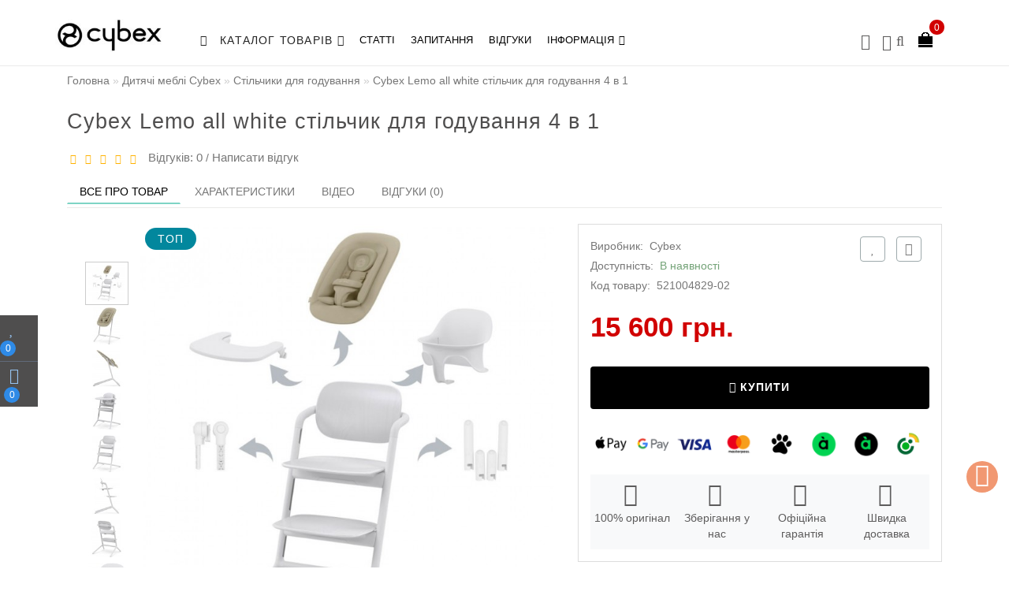

--- FILE ---
content_type: text/html; charset=utf-8
request_url: https://cybex.kiev.ua/cybex-lemo-all-white-stilchik-dlya-goduvanya-4v1
body_size: 39023
content:

<!DOCTYPE html>
<!--[if IE]><![endif]-->
<!--[if IE 8 ]>
<html dir="ltr" lang="uk" class="ie8">
<![endif]-->
<!--[if IE 9 ]>
<html dir="ltr" lang="uk" class="ie9">
<![endif]-->
<!--[if (gt IE 9)|!(IE)]><!-->
<html dir="ltr" lang="uk">
<!--<![endif]-->
<head>

         
<!-- Google Tag Manager -->
<script>(function(w,d,s,l,i){w[l]=w[l]||[];w[l].push({'gtm.start':
new Date().getTime(),event:'gtm.js'});var f=d.getElementsByTagName(s)[0],
j=d.createElement(s),dl=l!='dataLayer'?'&l='+l:'';j.async=true;j.src=
'https://www.googletagmanager.com/gtm.js?id='+i+dl;f.parentNode.insertBefore(j,f);
})(window,document,'script','dataLayer','GTM-NLHM4GS');</script>
<!-- End Google Tag Manager -->

<!-- Global site tag (gtag.js) - Google Ads: 581132492 -->
<script async src="https://www.googletagmanager.com/gtag/js?id=AW-581132492"></script>
<script>
  window.dataLayer = window.dataLayer || [];
  function gtag(){dataLayer.push(arguments);}
  gtag('js', new Date());

  gtag('config', 'AW-581132492');
</script>

<!-- Facebook Pixel Code -->
<script>
  !function(f,b,e,v,n,t,s)
  {if(f.fbq)return;n=f.fbq=function(){n.callMethod?
  n.callMethod.apply(n,arguments):n.queue.push(arguments)};
  if(!f._fbq)f._fbq=n;n.push=n;n.loaded=!0;n.version='2.0';
  n.queue=[];t=b.createElement(e);t.async=!0;
  t.src=v;s=b.getElementsByTagName(e)[0];
  s.parentNode.insertBefore(t,s)}(window, document,'script',
  'https://connect.facebook.net/en_US/fbevents.js');
  fbq('init', '1279953042345900');
  fbq('track', 'PageView');
</script>
<noscript><img height="1" width="1" style="display:none"
  src="https://www.facebook.com/tr?id=268418171243092&ev=PageView&noscript=1"
/></noscript>
<!-- End Facebook Pixel Code -->			


<meta charset="UTF-8" />
<meta name="format-detection" content="telephone=no" />
<meta name="viewport" content="width=device-width, initial-scale=1">
<meta http-equiv="X-UA-Compatible" content="IE=edge">
<title>Cybex Lemo 4 в 1 •  all white • Німецький дитячий стільчик для годування</title>
<base href="https://cybex.kiev.ua/" />
<meta name="description" content="Cybex Lemo - це німецький ⭐️ дитячий стільчик ⏩ Купуйте у нас на сайті якісний дитячий стільчик Cybex ❤️" />
<meta name="keywords" content= "Cybex Lemo all white стільчик для годування 4 в 1" />
<meta property="og:title" content="Cybex Lemo 4 в 1 •  all white • Німецький дитячий стільчик для годування" />
<meta property="og:type" content="website" />
<meta property="og:url" content="https://cybex.kiev.ua/cybex-lemo-all-white-stilchik-dlya-goduvanya-4v1" />
<meta property="og:image" content="https://cybex.kiev.ua/image/cache/catalog/mebli/chair-lemo/4v1/lemo_4v1_white-99x99.jpg" />
<meta property="og:site_name" content="Cybex Ukraine" />
	
<script src="/min/f=catalog/view/theme/aurus/js/jquery/jquery-2.1.1.min.js,catalog/view/javascript/bootstrap/js/bootstrap.min.js,catalog/view/theme/aurus/js/aridius/blazy.min.js,catalog/view/theme/aurus/js/swiper/js/swiper.min.js,catalog/view/theme/aurus/js/common.js,catalog/view/theme/aurus/js/aridius/aridiusquickview.js,catalog/view/theme/aurus/js/aridius/slideout.min.js,catalog/view/javascript/jquery/magnific/jquery.magnific-popup.min.js,catalog/view/theme/aurus/js/aridius/module.js"></script>
<link href="/min/f=catalog/view/javascript/bootstrap/css/bootstrap.min.css,catalog/view/theme/aurus/js/font-awesome/css/font-awesome.min.css,catalog/view/theme/aurus/stylesheet/stylesheet.css,catalog/view/theme/aurus/stylesheet/aurus.css,catalog/view/theme/aurus/stylesheet/module.css,catalog/view/theme/aurus/js/swiper/css/swiper.min.css,catalog/view/javascript/jquery/magnific/magnific-popup.css,catalog/view/theme/aurus/stylesheet/animate.min.css" rel="stylesheet" media="screen" />
	
<link href="catalog/view/javascript/jquery/magnific/magnific-popup.css" type="text/css" rel="stylesheet" media="screen" />
<link href="catalog/view/javascript/jquery/datetimepicker/bootstrap-datetimepicker.min.css" type="text/css" rel="stylesheet" media="screen" />
<link href="catalog/view/theme/default/stylesheet/gallery_pro.css" type="text/css" rel="stylesheet" media="screen" />
<link href="catalog/view/theme/aurus/stylesheet/tabvideo.css?v=31" type="text/css" rel="stylesheet" media="screen" />
<link href="https://cybex.kiev.ua/cybex-lemo-all-white-stilchik-dlya-goduvanya-4v1" rel="canonical" />
<link href="https://cybex.kiev.ua/image/catalog/logo/logo_16x16.png" rel="icon" />
<script src="catalog/view/javascript/jquery/jquery-ui/jquery-ui.min.js"></script>
<script src="catalog/view/javascript/jquery/jquery-ui/jquery.ui.touch-punch.min.js"></script>
<script src="catalog/view/javascript/jquery/magnific/jquery.magnific-popup.min.js"></script>
<script src="catalog/view/javascript/jquery/datetimepicker/moment.js"></script>
<script src="catalog/view/javascript/jquery/datetimepicker/locale/uk-ua.js"></script>
<script src="catalog/view/javascript/jquery/datetimepicker/bootstrap-datetimepicker.min.js"></script>
<script src="catalog/view/theme/default/js/gallery_pro.js"></script>
<script src="catalog/view/javascript/sp_remarketing.js"></script>
<style>
/* ef-banners START*/.btn-bannerright1{position:relative;color: #fff;background: rgba(80, 70, 59, 0.7) none repeat scroll 0 0;border: 2px solid #fff;font-size: 14px;font-weight: 600;margin-top: 15%;}.btn-bannerright1:hover{color: #fff;border: 2px solid #fff;background: rgba(80, 70, 59, 0.9) none repeat scroll 0 0;}.btn-bannercenter{position:relative;color: #fff;background: rgba(80, 70, 59, 0.7) none repeat scroll 0 0;border: 2px solid #fff;font-size: 14px;font-weight: 600;margin-top: 10%;}.btn-bannercenter:hover{color: #fff;border: 2px solid #fff;background: rgba(80, 70, 59, 0.9) none repeat scroll 0 0;}.btn-bannercenter2{position:relative;color: #fff;background: rgba(80, 70, 59, 0.7) none repeat scroll 0 0;border: 2px solid #fff;font-size: 14px;font-weight: 600;margin-top: 30%;}.btn-bannercenter2:hover{color: #fff;border: 2px solid #fff;background: rgba(80, 70, 59, 0.9) none repeat scroll 0 0;}.bannercenter-text{color: #505050;display: inline-block;font-size: 17px;font-style: italic;font-weight: 800;letter-spacing: 1px;margin-top: 20%;position: relative;text-transform: uppercase;}.btn-bannerbottom{position:relative;color: #fff;background: rgba(80, 70, 59, 0.7) none repeat scroll 0 0;border: 2px solid #fff;font-size: 14px;font-weight: 600;margin-top: 5%;}.btn-bannerbottom:hover{color: #fff;border: 2px solid #fff;background: rgba(80, 70, 59, 0.9) none repeat scroll 0 0;}.bannerright-text{color: #fff;display: inline-block;font-size: 17px;font-style: italic;font-weight: 800;letter-spacing: 1px;margin-top: 15%;position: relative;text-transform: uppercase;}.bannerbottom-text{color: #000;display: inline-block;font-size: 27px;font-style: italic;font-weight: 800;letter-spacing: 1px;margin-top: 5%;position: relative;text-transform: uppercase;}/* ef-slider START*/.ef-slider1{-webkit-animation: 300ms linear 900ms both rotateInDownLeft;-moz-animation: 300ms linear 900ms both rotateInDownLeft;-o-animation: 300ms linear 900ms both rotateInDownLeft;-ms-animation: 300ms linear 900ms both rotateInDownLeft;animation: 300ms linear 900ms both rotateInDownLeft;}.ef-slider2{ -webkit-animation: 300ms linear 300ms both fadeInUp;-moz-animation: 300ms linear 300ms both fadeInUp;-o-animation: 300ms linear 300ms both fadeInUp;-ms-animation: 300ms linear 300ms both fadeInUp;animation: 300ms linear 300ms both fadeInUp;}.ef-slider3{-webkit-animation: 300ms linear 1500ms both rotateInDownLeft;-moz-animation: 300ms linear 1500ms both rotateInDownLeft;-o-animation: 300ms linear 1500ms both rotateInDownLeft;-ms-animation: 300ms linear 1500ms both rotateInDownLeft;animation: 300ms linear 1500ms both rotateInDownLeft;}.ef-slider4{-webkit-animation: 300ms linear 2200ms both fadeInUp;-moz-animation: 300ms linear 2200ms both fadeInUp;-o-animation: 300ms linear 2200ms both fadeInUp;-ms-animation: 300ms linear 2200ms both fadeInUp;animation: 300ms linear 2200ms both fadeInUp;}.ef-slider5{-webkit-animation: 600ms linear 2900ms both rotateInDownLeft;-moz-animation: 600ms linear 2900ms both rotateInDownLeft;-o-animation: 600ms linear 2900ms both rotateInDownLeft;-ms-animation: 600ms linear 2900ms both rotateInDownLeft;animation: 600ms linear 2900ms both rotateInDownLeft;}.ef-slider7{-webkit-animation: 800ms linear 2500ms both rotateInDownLeft;-moz-animation: 800ms linear 2500ms both rotateInDownLeft;-o-animation: 800ms linear 2500ms both rotateInDownLeft;-ms-animation: 800ms linear 2500ms both rotateInDownLeft;animation: 800ms linear 2500ms both rotateInDownLeft;}.text-slider1{position: absolute;color: #FFFFFF;font-size: 16px;left: 20px; top: 10px;padding: 5px 12px;background: rgba(0, 0, 0, 0.5) none repeat scroll 0 0;border-radius: 12px;}.text-slider2{position: absolute;color: #FFFFFF;font-size: 16px;left: 20px; top: 47px;padding: 5px 12px;background: rgba(0, 0, 0, 0.5) none repeat scroll 0 0;border-radius: 12px;}.text-slider3{position: absolute;color: #FFFFFF;font-size: 16px;left: 20px;top: 84px;padding: 5px 12px;background: rgba(0, 0, 0, 0.5) none repeat scroll 0 0;border-radius: 12px;}.text-slider4{position: absolute;color: white;font-size: 16px;left: 9px;top: 121px;padding: 5px 12px;}.btn-slider {color: #fff;background: rgba(80, 70, 59, 0.7) none repeat scroll 0 0;border: 2px solid #fff;font-size: 14px;text-transform: uppercase;padding: 7px;}.btn-slider:hover {color: #fff;border: 2px solid #fff;background: rgba(80, 70, 59, 0.9) none repeat scroll 0 0;}/* ---------------- */ /* ef-slider END */ /* ---------------- */.dropdown.hidev  {
/*background: rgb(255,126,118);background: linear-gradient(90deg, rgba(255,126,118,1) 0%, rgba(255,170,110,1) 35%, rgba(255,178,108,1) 100%);*/;
}
.block_desc {
height: 650px;
}
.block_desc2 {
height: 1120px;
}
.btn-cart, .btn-instock, .load_more {
border-radius: 4px;
}
.stickers-all, .stickers-top, .stickers-special, .stickers-new {
border-radius: 130px;
}
#menu .nav > li.hidev > a {
color: #222222!important;
}
#menu .nav > li.hidev > a:hover {
color: #bebebe!important;
}
#top {
background: #ffffff;
border-bottom: 1px solid #e5e5e5;
}
#top .btn-link, #top-links li, #top-links a {
color: #ffffff;
}
#top .btn-link:hover, #top-links li:hover, #top-links a:hover {
color: #e5e5e5;
}
.top-header{
background: #ffffff;
}
.tell_nav, .phone .caret, .call_v1.call-order {
color: #222222;
}
.mob_phone .listunstyled, .mob_search2.serv2 .sub_sear, .mob_settings .listunstyled, .header_v1 .sub_sear:before  {
color: #5d5c5c!important;
}
.cart-item {
background: #d10000;
}
.cart-item-after {
color: #ffffff;
}
#cart > .btn {
color: #2a2623;
}
#search .btn-lg {
background: #4f4e4e;
}
#search .btn-lg:hover {
background: #bebebe;
}
#top-menu, #menu_scroll.top-header2, .top-menu_p {
background: #ffffff none repeat scroll 0 0;
}
#menu .nav > li > a {
color: #000000;
}
.menu_icon_svg {
fill: #000000;
}
#menu .nav > li > a:hover,  #menu .nav > li.activetopmenu > a {
color:  #bebebe;
}
#menu .nav > li > a:hover .menu_icon_svg,  #menu .nav > li.activetopmenu > a .menu_icon_svg {
fill: #bebebe;
}
.menuv-all, .menuv-allv{
color: #303030!important;
}
.menuv-all:hover, .menuv-allv:hover {
color: #ff7878!important;
}
.stickersmenu1, .stickersmenu1:after, .stickersmenu1v {
background: #3c3c3c;
color: #ffffff;
}
.stickersmenu2, .stickersmenu2:after, .stickersmenu2v {
background: #d10000;
color: #ffffff;
}
.stickersmenu3, .stickersmenu3:after, .stickersmenu3v {
background: #02879d;
color: #ffffff;
}
.btn-cart, .btn-primary, .load_more, .load_more:focus, .noUi-connect {
background: #000000;
color: #ffffff;
}
.btn-instock, .btn-instock2 {
background: #f1f1f1;
color: #868583;
border: 1px solid #d8d8d8;
}
.btn-cart:hover, .btn-primary:hover, .btn-primary:active, .btn-primary.active, .btn-primary.disabled, .btn-primary[disabled], .load_more:hover  {
background: #3f4041;
color: #ffffff;
}
.btn-instock:hover, .btn-instock2:hover {
background: #868686;
color: #ffffff;
border: 1px solid #868686;
}
#fast-order.btn-cart, #fast-order2.btn-cart, #fast-order3.btn-cart {
background: #ffffff;
color: #000000;
border: 1px solid #9eaaac;
}
#fast-order.btn-cart:hover, #fast-order2.btn-cart:hover, #fast-order3.btn-cart:hover{
background: #fffcfc;
color: #4c4c4c;
border: 1px solid #9eaaac;
}
.price-new, .price, .prise_spec_clone {
color: #d10000;
}
.price-old, .prise_clone {
color: #999999;
}
.nav-tabs.mod > li.active > a, .nav-tabs.mod > li.active > a:focus, .nav-tabs.mod > li.active > a:hover {
border-bottom: 2px solid #7ed4c5;
}
a, .search-all, .currency-select, .list-unstyled li span a{
color: #232323;
}
.currency-select, .language-select, #navt .dropdown-menu-left li a {
color: #232323!important;
}
.currency-select:hover, .language-select:hover, #navt .dropdown-menu-left li a:hover {
color: #5c5c60!important;
}
a:focus, a:hover, .search-all:hover, .breadcrumb > li > a:hover, .buttonsaridius_news a:hover, .dropdown-menu > li > a:focus, .dropdown-menu > li > a:hover, .list-unstyled li span a:hover, .list-unstyled li a:hover{
color: #5c5c60;
}
.stickers-new{
background: #2bd6c6;
color: #ffffff;
}
.stickers-special{
background: #ff2766;
color: #ffffff;
}
.stickers-top{
background: #02879d;
color: #ffffff;
}
.btn-default2.active {
color: #034b95;
}
.bl_center a {
color: #5d5c5c;
}
.bl_center a:hover {
color: #000000;
}
footer {
background-color: #000000;
}
.footer-name {
color: #c4c4c4;
}
footer .list-unstyled li ,footer .list-unstyled li a, .aboutus_footer, .copyrightf, footer a, .cat_footer {
color: #818181;
}
footer .list-unstyled li a:hover, footer a:hover, .cat_footer:hover  {
color: #69614a;
}
.setib{
background: #555555;
}
footer .fa-inverse {
color: #000000;
}
.setib:hover{
background: #c5c5c5;
}
.footer_mailtext_back{
background: #c5c5c5;
}
.footer_mailtext_back .title-module{
color: #323030;
}
.btn-send {
background: #323030;
color: #ffffff;
}
.btn-send:hover {
background: #ceb478;
color: #ffffff;
}
.textdanger, .textsuccess{
color: #000000;
}
.scup {
background: #f19872;
}
a.scup i {
color: #ffffff;
}
a.scup i:hover {
color: #919191;
}
.circle {
box-shadow: 0 0 8px 20px #7ed4c5;
}
.circleout {
background-color: #7ed4c5;
color: #ffffff;
}
.cart_fixed {
background: #2e8ae6;
}
#cart_clone .cart-item {
background: #424f60;
}
#cart_clone .fa-shopping-cart {
color: #96c4f2;
}
#cart_clone .cart-item-after {
color: #ffffff;
}
.wishlist_fixed, .compare_fixed {
background: #4f4e4e;
}
.item_blright {
background: #2e8ae6;
color: #ffffff;
}
#wishlist_clone .fa-heart, #compare_clone .fa-exchange {
color: #96c4f2;
}
.toggle_m i {
color: #000000;
}
#menu_scroll.sticky {
background: #ffffff!important;
}
#menu_scroll #menu .nav > li > a {
color: #000000!important;
}
#menu_scroll .menu_icon_svg {
fill: #000000!important;
}
#menu_scroll #menu .nav > li > a:hover {
color: #ff7878!important;
}
#menu_scroll #menu .nav > li > a:hover .menu_icon_svg {
fill: #ff7878!important;
}
#menu_scroll.sticky {
opacity: 1;
}
#menu .dropdown-inner a, .box-category > ul > li a, .dropdown-menu.multi-level > li > a, #menu li .dropdown-submenu a, #menu .dropdown-inner1 a {
color: #000000;
}
.menu_icon_svg2lv, .menuv_icon_svg {
fill: #000000;
}
#menu li a:hover, .box-category > ul > li a:hover, #menu li .dropdown-submenu a:hover, .v3hover a:hover, .dropdown-inner1 ul li a:hover {
color: #ff7878;
}
#menu li a:hover .menu_icon_svg2lv, #menu li a:hover .menuv_icon_svg {
fill: #ff7878;
}
.price-old, .prise_clone {
text-decoration-color: #f04343;
}
.menu_mob_plus .nav > li > a, .cart_open_mmenu, .tell_mmenu a, .mail_mmenu a, .address_mmenu, .work_time_mmenu, .cat_mob, .home_mob a, .menu_mob_plus .dropdown-inner a  {
color:#000000!important;
}
.menu_mob_plus .menumob_icon_svg   {
fill:#000000!important;
}
.menu_mob_plus .nav > li > a:hover, .cart_open_mmenu:hover, .tell_mmenu a:hover, .mail_mmenu a:hover, .home_mob a:hover, .menu_mob_plus .dropdown-inner a:hover {
color:#ff7878!important;
}
.menu_mob_plus .nav > li > a:hover .menumob_icon_svg {
fill:#ff7878!important;
}

@media (max-width: 991px) {
.right_fixed{
display:none;
}
}
@media (min-width: 992px) {
#menu .dropdown-menu {
border-top: 7px solid #000000;
}
}
.product-thumb .product-name, .product-thumb_cart .product-name {
height: 68px;
}
.product-grid .description_cat{
display: none;
}
@media (min-width: 992px) {
.hidem{
display: none!important;
}
}
@media (max-width: 437px) {
.product-thumb .product-name, .product-thumb_cart .product-name {
height: 68px;
}
}
@media (max-width: 991px) {
.scup {
right: 15px;
}
}
@media (min-width: 992px) {
.scup {
right: 14px;
}
}
.container-circle {
right: 30px;
}
</style>

<link rel="alternate" hreflang="uk" href="https://cybex.kiev.ua/cybex-lemo-all-white-stilchik-dlya-goduvanya-4v1" />

<link rel="alternate" hreflang="en" href="https://cybex.kiev.ua/en/cybex-lemo-all-white-stilchik-dlya-goduvanya-4v1" />

<link rel="alternate" hreflang="ru" href="https://cybex.kiev.ua/ru/cybex-lemo-all-white-stilchik-dlya-goduvanya-4v1" />
</head>
<body class="product-product-1733 ">

         	  		  <input type="hidden" value="AW-581132492" class="google_identifier" />
      	  		  <input type="hidden" value="UAH" class="currency_code" />
      			
<!-- Google Tag Manager (noscript) -->
<noscript><iframe src="https://www.googletagmanager.com/ns.html?id=GTM-NLHM4GS"
height="0" width="0" style="display:none;visibility:hidden"></iframe></noscript>
<!-- End Google Tag Manager (noscript) -->

            <div id="scroll"></div>
            <div class="overlay" style="display: none;"></div>
            <div class="overlay_cart"></div>
                        <!--preloader-->
            <div id="preloader">
               <i class="fa fa-spinner fa-spin"></i>
            </div>
            	
                        <span class=" visible-xs visible-sm  visible-md visible-lg"><a href="#" class="scup"><i class="fa fa-angle-up active"></i></a></span>
                        <!--col_cart-->
            <div class="right_fixed">
                                             <a class="wishlist_fixed" href="https://cybex.kiev.ua/wishlist/" ">
                  <div id="wishlist_clone"> 
                     <i class="fa fa-heart"></i>
                     <span class="item_blright"><span class="item-after_blright"><span id="wishlist-total2"> <span class = "hide_twishlist">Мої закладки</span> 0</span></span></span>
                  </div>
               </a>
                                             <a class="compare_fixed" href="https://cybex.kiev.ua/compare-products/" ">
                  <div id="compare_clone"> 
                     <i class="fa fa-exchange"></i>
                     <span class="item_blright"><span class="item-after_blright"><span id="compare-total2"> <span class = "hide_tcompareff">Порівняння товарів</span> 0</span></span></span>
                  </div>
               </a>
                           </div>
            <!--col_cart end-->
            <div id="wishlist" class="modal fade">
               <div class="modal-dialog">
                  <div class="modal-content">
                     <div class="modal-header">
                        <button type="button" class="close" data-dismiss="modal" aria-hidden="true">&times;</button>
                     </div>
                     <div class="modal-body flex_ico">
                        <p></p>
                     </div>
                     <div class="modal-footer">
                        <button type="button" class="btn-cart" data-dismiss="modal">Продовжити</button>
                        <a href="https://cybex.kiev.ua/wishlist/" class="btn-cart">Перейти в закладки</a>
                     </div>
                  </div>
               </div>
            </div>
            <div id="compare" class="modal fade">
               <div class="modal-dialog">
                  <div class="modal-content">
                     <div class="modal-header">
                        <button type="button" class="close" data-dismiss="modal" aria-hidden="true">&times;</button>
                     </div>
                     <div class="modal-body flex_ico">
                        <p></p>
                     </div>
                     <div class="modal-footer">
                        <button type="button" class="btn-cart" data-dismiss="modal">Продовжити</button>
                        <a href="https://cybex.kiev.ua/compare-products/" class="btn-cart">Перейти в порівняння товарів</a>
                     </div>
                  </div>
               </div>
            </div>
            <div class="bantop hidden-xs hidden-sm scaleslide">
               <div class="effectb">
<div class="effect-banner">
<div id="banner0" class="banner-margin">
</div>		
</div>
</div>

	
            </div>
                                    <header>
   <div class="top-menu_p header_v_2">
   <div class="top-menu top-menu_h2">
      <div id="top-menu">
         <div class="container nobackground">
            <div class="row vertical-align">
               <div class="col-xs-2 col-sm-2 hidden-md hidden-lg">
                  <nav id="menu_m" class="menu_mobile"></nav>
                  <span id="main_m" class="panel"></span>
                  <div id="mobmenu">
                     <button onclick="MobMenu();" class="toggle_m toggle js-slideout-toggle"><i class="fa fa-bars"></i></button>
                  </div>
               </div>
               <div class="logo_v2 col-xs-3 col-sm-4 col-md-2  col-lg-2 ">
                  <div id="logo">
                                                               <a href="https://cybex.kiev.ua/"><img src="https://cybex.kiev.ua/image/catalog/logo/logo_1.jpg" title="Cybex Ukraine" alt="Cybex Ukraine" class="img-responsive" /></a>
                                                            </div>
               </div>
               <nav id="menu" class="header_v2 col-md-7  col-lg-10  visible-md visible-lg" >
         <div class="collapse navbar-collapse navbar-ex1-collapse">
                        <ul class="nav navbar-nav">
               <li class="dropdown hidev   ">
                  <a class="with-child dropdown-toggle"  data-hover="dropdown" data-delay="1" data-close-others="false">
                                    <i class="fa fa-bars"></i>&nbsp;&nbsp;
                                    КАТАЛОГ ТОВАРІВ<span class="fa fa-angle-down menu"></span></a>
                  <ul id="menu_height" class="home1 dropdown-menu  multi-level" role="menu">
                                                               <li class="dropdown-submenu" >
                        <a style="white-space: normal; margin: 0; padding: 0; left: 12px; position: relative; line-height: 30px;" tabindex="-1" href="https://cybex.kiev.ua/kolyaski-cybex-2-v-1/">   Коляски Cybex 2 в 1<span class="arrowvertmenu"></span>
                        </a>
                                                                                                                                                                                                                                             <ul class="dropdown-menu2 column_width3" style="background: url() 50% 50% no-repeat #ffffff;background-position:right;" >
                                                                                 <li class="col-md-9">
                                                                                          <div class="col-sm-4 mcol">
                                 								 <span class = "hidden-xs hidden-sm"><a href="https://cybex.kiev.ua/kolyaski-cybex-2-v-1/cybex-priam-2-v-1/"><img class="vopmen img-responsive" src="https://cybex.kiev.ua/image/cache/catalog/menu/menu-priam-2v1-165x100.jpg" alt="Cybex Priam 2 в 1" title="Cybex Priam 2 в 1" ></a></span>
                                 								 <div class="clearfix"></div>
                                 <a class="submenu_main" href="https://cybex.kiev.ua/kolyaski-cybex-2-v-1/cybex-priam-2-v-1/">  Cybex Priam 2 в 1</a>
                                                                                                </div>
                                                                                                                        <div class="col-sm-4 mcol">
                                 								 <span class = "hidden-xs hidden-sm"><a href="https://cybex.kiev.ua/kolyaski-cybex-2-v-1/cybex-mios-2-v-1/"><img class="vopmen img-responsive" src="https://cybex.kiev.ua/image/cache/catalog/menu/menu-mios-2v1-165x100.jpg" alt="Cybex Mios 2 в 1" title="Cybex Mios 2 в 1" ></a></span>
                                 								 <div class="clearfix"></div>
                                 <a class="submenu_main" href="https://cybex.kiev.ua/kolyaski-cybex-2-v-1/cybex-mios-2-v-1/">  Cybex Mios 2 в 1</a>
                                                                                                </div>
                                                                                                                        <div class="col-sm-4 mcol">
                                 								 <span class = "hidden-xs hidden-sm"><a href="https://cybex.kiev.ua/kolyaski-cybex-2-v-1/cybex-melio-2-v-1/"><img class="vopmen img-responsive" src="https://cybex.kiev.ua/image/cache/catalog/menu/menu-melio-2v1-165x100.jpg" alt="Cybex Melio 2 в 1" title="Cybex Melio 2 в 1" ></a></span>
                                 								 <div class="clearfix"></div>
                                 <a class="submenu_main" href="https://cybex.kiev.ua/kolyaski-cybex-2-v-1/cybex-melio-2-v-1/">  Cybex Melio 2 в 1</a>
                                                                                                </div>
                                                                                          <div class="clearfix  visible-md visible-lg"></div>
                                                                                                                        <div class="col-sm-4 mcol">
                                 								 <span class = "hidden-xs hidden-sm"><a href="https://cybex.kiev.ua/kolyaski-cybex-2-v-1/cybex-gazelle-2v1/"><img class="vopmen img-responsive" src="https://cybex.kiev.ua/image/cache/catalog/menu/gazelle/menu-gazelle-s-2v1-165x100.jpg" alt="Cybex Gazelle 2 в 1" title="Cybex Gazelle 2 в 1" ></a></span>
                                 								 <div class="clearfix"></div>
                                 <a class="submenu_main" href="https://cybex.kiev.ua/kolyaski-cybex-2-v-1/cybex-gazelle-2v1/">  Cybex Gazelle 2 в 1</a>
                                                                                                </div>
                                                                                                                        <div class="col-sm-4 mcol">
                                 								 <span class = "hidden-xs hidden-sm"><a href="https://cybex.kiev.ua/kolyaski-cybex-2-v-1/cybex-talos-2v1/"><img class="vopmen img-responsive" src="https://cybex.kiev.ua/image/cache/catalog/menu/menu-talos-2v1-165x100.jpg" alt="Cybex Talos 2 в 1" title="Cybex Talos 2 в 1" ></a></span>
                                 								 <div class="clearfix"></div>
                                 <a class="submenu_main" href="https://cybex.kiev.ua/kolyaski-cybex-2-v-1/cybex-talos-2v1/">  Cybex Talos 2 в 1</a>
                                                                                                </div>
                                                                                                                        <div class="col-sm-4 mcol">
                                 								 <span class = "hidden-xs hidden-sm"><a href="https://cybex.kiev.ua/kolyaski-cybex-2-v-1/cybex-balios-2-v-1/"><img class="vopmen img-responsive" src="https://cybex.kiev.ua/image/cache/catalog/menu/menu-balois-2v1-165x100.jpg" alt="Cybex Balios 2 в 1" title="Cybex Balios 2 в 1" ></a></span>
                                 								 <div class="clearfix"></div>
                                 <a class="submenu_main" href="https://cybex.kiev.ua/kolyaski-cybex-2-v-1/cybex-balios-2-v-1/">  Cybex Balios 2 в 1</a>
                                                                                                </div>
                                                                                          <div class="clearfix  visible-md visible-lg"></div>
                                                                                                                     </li>
                                                      <li class="col-lg-3">
                                                            <a href="https://cybex.kiev.ua/kolyaski-cybex-2-v-1/"><img class="image_main img-responsive" alt="Коляски Cybex 2 в 1" title="Коляски Cybex 2 в 1" src="https://cybex.kiev.ua/image/cache/catalog/catalog/catalog-2-v-1-135x220.jpg"></a>
                                                         </li>
                                                   </ul>
                     </li>
                                                                                             <li class="dropdown-submenu" >
                        <a style="white-space: normal; margin: 0; padding: 0; left: 12px; position: relative; line-height: 30px;" tabindex="-1" href="https://cybex.kiev.ua/kolyaski-cybex-3-v-1/">   Коляски Cybex 3 в 1<span class="arrowvertmenu"></span>
                        </a>
                                                                                                                                                                                                                                             <ul class="dropdown-menu2 column_width3" style="background: url(https://cybex.kiev.ua/image/cache/catalog/menu/menu-avtokrisla-323x280.png) 50% 50% no-repeat #ffffff;background-position:right;" >
                                                                                 <li class="col-md-9">
                                                                                          <div class="col-sm-4 mcol">
                                 								 <span class = "hidden-xs hidden-sm"><a href="https://cybex.kiev.ua/kolyaski-cybex-3-v-1/cybex-priam-3-v-1/"><img class="vopmen img-responsive" src="https://cybex.kiev.ua/image/cache/catalog/menu/3-v-1/menu-priam-3v1-165x100.jpg" alt="Cybex Priam 3 в 1" title="Cybex Priam 3 в 1" ></a></span>
                                 								 <div class="clearfix"></div>
                                 <a class="submenu_main" href="https://cybex.kiev.ua/kolyaski-cybex-3-v-1/cybex-priam-3-v-1/">  Cybex Priam 3 в 1</a>
                                                                                                </div>
                                                                                                                        <div class="col-sm-4 mcol">
                                 								 <span class = "hidden-xs hidden-sm"><a href="https://cybex.kiev.ua/kolyaski-cybex-3-v-1/cybex-balios-s-lux-3-v-1/"><img class="vopmen img-responsive" src="https://cybex.kiev.ua/image/cache/catalog/menu/3-v-1/balios-3-v-1-165x100.jpg" alt="Cybex Balios S Lux 3 в 1" title="Cybex Balios S Lux 3 в 1" ></a></span>
                                 								 <div class="clearfix"></div>
                                 <a class="submenu_main" href="https://cybex.kiev.ua/kolyaski-cybex-3-v-1/cybex-balios-s-lux-3-v-1/">  Cybex Balios S Lux 3 в 1</a>
                                                                                                </div>
                                                                                                                     </li>
                                                      <li class="col-lg-3">
                                                         </li>
                                                   </ul>
                     </li>
                                                                                             <li class="dropdown-submenu" >
                        <a style="white-space: normal; margin: 0; padding: 0; left: 12px; position: relative; line-height: 30px;" tabindex="-1" href="https://cybex.kiev.ua/limitovani-kolekcij/">   Лімітовані колекції Cybex<span class="arrowvertmenu"></span>
                        </a>
                                                                                                                                                                                                                                             <ul class="dropdown-menu2 column_width3" style="background: url() 50% 50% no-repeat #ffffff;background-position:right;" >
                                                                                 <li class="col-md-9">
                                                                                          <div class="col-sm-4 mcol">
                                 								 <span class = "hidden-xs hidden-sm"><a href="https://cybex.kiev.ua/limitovani-kolekcij/cybex-jeremy-scott-wings-black/"><img class="vopmen img-responsive" src="https://cybex.kiev.ua/image/cache/catalog/menu/limitovani/menu-jeremy-scott-2-165x100.jpg" alt="Jeremy Scott Wings black" title="Jeremy Scott Wings black" ></a></span>
                                 								 <div class="clearfix"></div>
                                 <a class="submenu_main" href="https://cybex.kiev.ua/limitovani-kolekcij/cybex-jeremy-scott-wings-black/">  Jeremy Scott Wings black</a>
                                                                                                </div>
                                                                                                                        <div class="col-sm-4 mcol">
                                 								 <span class = "hidden-xs hidden-sm"><a href="https://cybex.kiev.ua/limitovani-kolekcij/cybex-jeremy-scott-petticoat-red/"><img class="vopmen img-responsive" src="https://cybex.kiev.ua/image/cache/catalog/menu/limitovani/menu-petticoat-165x100.jpg" alt="Jeremy Scott Petticoat Red" title="Jeremy Scott Petticoat Red" ></a></span>
                                 								 <div class="clearfix"></div>
                                 <a class="submenu_main" href="https://cybex.kiev.ua/limitovani-kolekcij/cybex-jeremy-scott-petticoat-red/">  Jeremy Scott Petticoat Red</a>
                                                                                                </div>
                                                                                                                        <div class="col-sm-4 mcol">
                                 								 <span class = "hidden-xs hidden-sm"><a href="https://cybex.kiev.ua/limitovani-kolekcij/cybex-jeremy-scott-car/"><img class="vopmen img-responsive" src="https://cybex.kiev.ua/image/cache/catalog/menu/limitovani/menu-jeremy-scott-car-3-165x100.jpg" alt="Jeremy Scott Car" title="Jeremy Scott Car" ></a></span>
                                 								 <div class="clearfix"></div>
                                 <a class="submenu_main" href="https://cybex.kiev.ua/limitovani-kolekcij/cybex-jeremy-scott-car/">  Jeremy Scott Car</a>
                                                                                                </div>
                                                                                          <div class="clearfix  visible-md visible-lg"></div>
                                                                                                                        <div class="col-sm-4 mcol">
                                 								 <span class = "hidden-xs hidden-sm"><a href="https://cybex.kiev.ua/limitovani-kolekcij/cybex-dj-khaled/"><img class="vopmen img-responsive" src="https://cybex.kiev.ua/image/cache/catalog/menu/limitovani/menu-dj-khaled-165x100.jpg" alt="DJ Khaled We The Best" title="DJ Khaled We The Best" ></a></span>
                                 								 <div class="clearfix"></div>
                                 <a class="submenu_main" href="https://cybex.kiev.ua/limitovani-kolekcij/cybex-dj-khaled/">  DJ Khaled We The Best</a>
                                                                                                </div>
                                                                                                                        <div class="col-sm-4 mcol">
                                 								 <span class = "hidden-xs hidden-sm"><a href="https://cybex.kiev.ua/limitovani-kolekcij/jewels-of-nature/"><img class="vopmen img-responsive" src="https://cybex.kiev.ua/image/cache/catalog/menu/limitovani/menu-nature-165x100.jpg" alt="Jewels Of Nature" title="Jewels Of Nature" ></a></span>
                                 								 <div class="clearfix"></div>
                                 <a class="submenu_main" href="https://cybex.kiev.ua/limitovani-kolekcij/jewels-of-nature/">  Jewels Of Nature</a>
                                                                                                </div>
                                                                                                                        <div class="col-sm-4 mcol">
                                 								 <span class = "hidden-xs hidden-sm"><a href="https://cybex.kiev.ua/limitovani-kolekcij/cybex-blossom-light/"><img class="vopmen img-responsive" src="https://cybex.kiev.ua/image/cache/catalog/menu/limitovani/menu-blossom-light-165x100.jpg" alt="Spring Blossom Light" title="Spring Blossom Light" ></a></span>
                                 								 <div class="clearfix"></div>
                                 <a class="submenu_main" href="https://cybex.kiev.ua/limitovani-kolekcij/cybex-blossom-light/">  Spring Blossom Light</a>
                                                                                                </div>
                                                                                          <div class="clearfix  visible-md visible-lg"></div>
                                                                                                                        <div class="col-sm-4 mcol">
                                 								 <span class = "hidden-xs hidden-sm"><a href="https://cybex.kiev.ua/limitovani-kolekcij/cybex-blossom-dark/"><img class="vopmen img-responsive" src="https://cybex.kiev.ua/image/cache/catalog/menu/limitovani/menu-blossom-dark-165x100.jpg" alt="Spring Blossom Dark" title="Spring Blossom Dark" ></a></span>
                                 								 <div class="clearfix"></div>
                                 <a class="submenu_main" href="https://cybex.kiev.ua/limitovani-kolekcij/cybex-blossom-dark/">  Spring Blossom Dark</a>
                                                                                                </div>
                                                                                                                        <div class="col-sm-4 mcol">
                                 								 <span class = "hidden-xs hidden-sm"><a href="https://cybex.kiev.ua/limitovani-kolekcij/cybex-karolina-kurkova/"><img class="vopmen img-responsive" src="https://cybex.kiev.ua/image/cache/catalog/menu/limitovani/menu-kurkova-165x100.jpg" alt="Karolina Kurkova" title="Karolina Kurkova" ></a></span>
                                 								 <div class="clearfix"></div>
                                 <a class="submenu_main" href="https://cybex.kiev.ua/limitovani-kolekcij/cybex-karolina-kurkova/">  Karolina Kurkova</a>
                                                                                                </div>
                                                                                                                        <div class="col-sm-4 mcol">
                                 								 <span class = "hidden-xs hidden-sm"><a href="https://cybex.kiev.ua/limitovani-kolekcij/cybex-simply-flowers-nude-beige/"><img class="vopmen img-responsive" src="https://cybex.kiev.ua/image/cache/catalog/menu/limitovani/menu-simply-flowers-nude-beige-165x100.jpg" alt="Simply Flowers Beige" title="Simply Flowers Beige" ></a></span>
                                 								 <div class="clearfix"></div>
                                 <a class="submenu_main" href="https://cybex.kiev.ua/limitovani-kolekcij/cybex-simply-flowers-nude-beige/">  Simply Flowers Beige</a>
                                                                                                </div>
                                                                                          <div class="clearfix  visible-md visible-lg"></div>
                                                                                                                        <div class="col-sm-4 mcol">
                                 								 <span class = "hidden-xs hidden-sm"><a href="https://cybex.kiev.ua/limitovani-kolekcij/cybex-simply-flowers-dream-grey/"><img class="vopmen img-responsive" src="https://cybex.kiev.ua/image/cache/catalog/menu/limitovani/menu-simply-flowers-dream-grey-165x100.jpg" alt="Simply Flowers Grey" title="Simply Flowers Grey" ></a></span>
                                 								 <div class="clearfix"></div>
                                 <a class="submenu_main" href="https://cybex.kiev.ua/limitovani-kolekcij/cybex-simply-flowers-dream-grey/">  Simply Flowers Grey</a>
                                                                                                </div>
                                                                                                                        <div class="col-sm-4 mcol">
                                 								 <span class = "hidden-xs hidden-sm"><a href="https://cybex.kiev.ua/limitovani-kolekcij/cybex-simply-flowers-pale-blush-pink/"><img class="vopmen img-responsive" src="https://cybex.kiev.ua/image/cache/catalog/menu/limitovani/menu-simply-flowers-pale-blush-165x100.jpg" alt="Simply Flowers Pink" title="Simply Flowers Pink" ></a></span>
                                 								 <div class="clearfix"></div>
                                 <a class="submenu_main" href="https://cybex.kiev.ua/limitovani-kolekcij/cybex-simply-flowers-pale-blush-pink/">  Simply Flowers Pink</a>
                                                                                                </div>
                                                                                                                        <div class="col-sm-4 mcol">
                                 								 <span class = "hidden-xs hidden-sm"><a href="https://cybex.kiev.ua/limitovani-kolekcij/cybex-rockstar-by-alec-voelkel/"><img class="vopmen img-responsive" src="https://cybex.kiev.ua/image/cache/catalog/menu/limitovani/menu-rockstar-165x100.jpg" alt="Rockstar by Alec Voelkel" title="Rockstar by Alec Voelkel" ></a></span>
                                 								 <div class="clearfix"></div>
                                 <a class="submenu_main" href="https://cybex.kiev.ua/limitovani-kolekcij/cybex-rockstar-by-alec-voelkel/">  Rockstar by Alec Voelkel</a>
                                                                                                </div>
                                                                                          <div class="clearfix  visible-md visible-lg"></div>
                                                                                                                        <div class="col-sm-4 mcol">
                                 								 <span class = "hidden-xs hidden-sm"><a href="https://cybex.kiev.ua/limitovani-kolekcij/cybex-koi/"><img class="vopmen img-responsive" src="https://cybex.kiev.ua/image/cache/catalog/menu/limitovani/menu-koi-165x100.jpg" alt="Koi" title="Koi" ></a></span>
                                 								 <div class="clearfix"></div>
                                 <a class="submenu_main" href="https://cybex.kiev.ua/limitovani-kolekcij/cybex-koi/">  Koi</a>
                                                                                                </div>
                                                                                                                        <div class="col-sm-4 mcol">
                                 								 <span class = "hidden-xs hidden-sm"><a href="https://cybex.kiev.ua/limitovani-kolekcij/cybex-conscious-collection/"><img class="vopmen img-responsive" src="https://cybex.kiev.ua/image/cache/catalog/menu/limitovani/menu-conscious-165x100.jpg" alt="Conscious Collection" title="Conscious Collection" ></a></span>
                                 								 <div class="clearfix"></div>
                                 <a class="submenu_main" href="https://cybex.kiev.ua/limitovani-kolekcij/cybex-conscious-collection/">  Conscious Collection</a>
                                                                                                </div>
                                                                                                                        <div class="col-sm-4 mcol">
                                 								 <span class = "hidden-xs hidden-sm"><a href="https://cybex.kiev.ua/limitovani-kolekcij/cybex-la-parisienne/"><img class="vopmen img-responsive" src="https://cybex.kiev.ua/image/cache/catalog/menu/limitovani/menu-la-parisienne-165x100.jpg" alt="La Parisienne" title="La Parisienne" ></a></span>
                                 								 <div class="clearfix"></div>
                                 <a class="submenu_main" href="https://cybex.kiev.ua/limitovani-kolekcij/cybex-la-parisienne/">  La Parisienne</a>
                                                                                                </div>
                                                                                          <div class="clearfix  visible-md visible-lg"></div>
                                                                                                                        <div class="col-sm-4 mcol">
                                 								 <span class = "hidden-xs hidden-sm"><a href="https://cybex.kiev.ua/limitovani-kolekcij/cybex-urban-mobility/"><img class="vopmen img-responsive" src="https://cybex.kiev.ua/image/cache/catalog/menu/limitovani/urban_mobility-165x100.jpg" alt="Urban Mobility" title="Urban Mobility" ></a></span>
                                 								 <div class="clearfix"></div>
                                 <a class="submenu_main" href="https://cybex.kiev.ua/limitovani-kolekcij/cybex-urban-mobility/">  Urban Mobility</a>
                                                                                                </div>
                                                                                                                     </li>
                                                      <li class="col-lg-3">
                                                            <a href="https://cybex.kiev.ua/limitovani-kolekcij/"><img class="image_main img-responsive" alt="Лімітовані колекції Cybex" title="Лімітовані колекції Cybex" src="https://cybex.kiev.ua/image/cache/catalog/catalog/catalog-exclusive-135x220.jpg"></a>
                                                         </li>
                                                   </ul>
                     </li>
                                                                                             <li class="dropdown-submenu" >
                        <a style="white-space: normal; margin: 0; padding: 0; left: 12px; position: relative; line-height: 30px;" tabindex="-1" href="https://cybex.kiev.ua/electrichny-kolyaski-cybex/">   Електричні коляски Cybex<span class="arrowvertmenu"></span>
                        <span class="stickersmenu1v">NEW</span></a>
                                                                                                                                                                                                                                             <ul class="dropdown-menu2 column_width3" style="background: url() 50% 50% no-repeat #ffffff;background-position:right;" >
                                                                                 <li class="col-md-9">
                                                                                          <div class="col-sm-4 mcol">
                                 								 <span class = "hidden-xs hidden-sm"><a href="https://cybex.kiev.ua/electrichny-kolyaski-cybex/cybex-e-priam/"><img class="vopmen img-responsive" src="https://cybex.kiev.ua/image/cache/catalog/menu/electro/epriam-menu-2-165x100.jpg" alt="Cybex e-Priam" title="Cybex e-Priam" ></a></span>
                                 								 <div class="clearfix"></div>
                                 <a class="submenu_main" href="https://cybex.kiev.ua/electrichny-kolyaski-cybex/cybex-e-priam/">  Cybex e-Priam</a>
                                                                                                </div>
                                                                                                                        <div class="col-sm-4 mcol">
                                 								 <span class = "hidden-xs hidden-sm"><a href="https://cybex.kiev.ua/electrichny-kolyaski-cybex/cybex-e-gazelle-s/"><img class="vopmen img-responsive" src="https://cybex.kiev.ua/image/cache/catalog/menu/gazelle/egazelle-menu-2-165x100.jpg" alt="Cybex e-Gazelle S" title="Cybex e-Gazelle S" ></a></span>
                                 								 <div class="clearfix"></div>
                                 <a class="submenu_main" href="https://cybex.kiev.ua/electrichny-kolyaski-cybex/cybex-e-gazelle-s/">  Cybex e-Gazelle S</a>
                                                                                                </div>
                                                                                                                     </li>
                                                      <li class="col-lg-3">
                                                            <a href="https://cybex.kiev.ua/electrichny-kolyaski-cybex/"><img class="image_main img-responsive" alt="Електричні коляски Cybex" title="Електричні коляски Cybex" src="https://cybex.kiev.ua/image/cache/catalog/catalog/catalog-epriam-135x220.jpg"></a>
                                                         </li>
                                                   </ul>
                     </li>
                                                                                             <li class="dropdown-submenu" >
                        <a style="white-space: normal; margin: 0; padding: 0; left: 12px; position: relative; line-height: 30px;" tabindex="-1" href="https://cybex.kiev.ua/progulyankovi-kolyaski/">   Прогулянкові коляски Cybex<span class="arrowvertmenu"></span>
                        </a>
                                                                                                                                                                                                                                             <ul class="dropdown-menu2 column_width3" style="background: url() 50% 50% no-repeat #ffffff;background-position:right;" >
                                                                                 <li class="col-md-9">
                                                                                          <div class="col-sm-4 mcol">
                                 								 <span class = "hidden-xs hidden-sm"><a href="https://cybex.kiev.ua/progulyankovi-kolyaski/cybex-libelle/"><img class="vopmen img-responsive" src="https://cybex.kiev.ua/image/cache/catalog/menu/menu-libelle-165x100.jpg" alt="Cybex Libelle" title="Cybex Libelle" ></a></span>
                                 								 <div class="clearfix"></div>
                                 <a class="submenu_main" href="https://cybex.kiev.ua/progulyankovi-kolyaski/cybex-libelle/">  Cybex Libelle</a>
                                                                                                </div>
                                                                                                                        <div class="col-sm-4 mcol">
                                 								 <span class = "hidden-xs hidden-sm"><a href="https://cybex.kiev.ua/progulyankovi-kolyaski/cybex-orfeo/"><img class="vopmen img-responsive" src="https://cybex.kiev.ua/image/cache/catalog/menu/menu-orfeo-165x100.jpg" alt="Cybex Orfeo" title="Cybex Orfeo" ></a></span>
                                 								 <div class="clearfix"></div>
                                 <a class="submenu_main" href="https://cybex.kiev.ua/progulyankovi-kolyaski/cybex-orfeo/">  Cybex Orfeo</a>
                                                                                                </div>
                                                                                                                        <div class="col-sm-4 mcol">
                                 								 <span class = "hidden-xs hidden-sm"><a href="https://cybex.kiev.ua/progulyankovi-kolyaski/cybex-beezy/"><img class="vopmen img-responsive" src="https://cybex.kiev.ua/image/cache/catalog/menu/menu-beezy-165x100.jpg" alt="Cybex Beezy" title="Cybex Beezy" ></a></span>
                                 								 <div class="clearfix"></div>
                                 <a class="submenu_main" href="https://cybex.kiev.ua/progulyankovi-kolyaski/cybex-beezy/">  Cybex Beezy</a>
                                                                                                </div>
                                                                                          <div class="clearfix  visible-md visible-lg"></div>
                                                                                                                        <div class="col-sm-4 mcol">
                                 								 <span class = "hidden-xs hidden-sm"><a href="https://cybex.kiev.ua/progulyankovi-kolyaski/cybex-coya/"><img class="vopmen img-responsive" src="https://cybex.kiev.ua/image/cache/catalog/menu/menu-coya-165x100.jpg" alt="Cybex Coya" title="Cybex Coya" ></a></span>
                                 								 <div class="clearfix"></div>
                                 <a class="submenu_main" href="https://cybex.kiev.ua/progulyankovi-kolyaski/cybex-coya/">  Cybex Coya</a>
                                                                                                </div>
                                                                                                                        <div class="col-sm-4 mcol">
                                 								 <span class = "hidden-xs hidden-sm"><a href="https://cybex.kiev.ua/progulyankovi-kolyaski/cybex-eezy-s-twist/"><img class="vopmen img-responsive" src="https://cybex.kiev.ua/image/cache/catalog/menu/menu-eezy-s-twist-165x100.jpg" alt="Cybex Eezy S Twist" title="Cybex Eezy S Twist" ></a></span>
                                 								 <div class="clearfix"></div>
                                 <a class="submenu_main" href="https://cybex.kiev.ua/progulyankovi-kolyaski/cybex-eezy-s-twist/">  Cybex Eezy S Twist</a>
                                                                                                </div>
                                                                                                                        <div class="col-sm-4 mcol">
                                 								 <span class = "hidden-xs hidden-sm"><a href="https://cybex.kiev.ua/progulyankovi-kolyaski/cybex-melio/"><img class="vopmen img-responsive" src="https://cybex.kiev.ua/image/cache/catalog/menu/menu-melio-165x100.jpg" alt="Cybex Melio" title="Cybex Melio" ></a></span>
                                 								 <div class="clearfix"></div>
                                 <a class="submenu_main" href="https://cybex.kiev.ua/progulyankovi-kolyaski/cybex-melio/">  Cybex Melio</a>
                                                                                                </div>
                                                                                          <div class="clearfix  visible-md visible-lg"></div>
                                                                                                                        <div class="col-sm-4 mcol">
                                 								 <span class = "hidden-xs hidden-sm"><a href="https://cybex.kiev.ua/progulyankovi-kolyaski/cybex-gazelle/"><img class="vopmen img-responsive" src="https://cybex.kiev.ua/image/cache/catalog/menu/menu-gazelle-165x100.jpg" alt="Cybex Gazelle" title="Cybex Gazelle" ></a></span>
                                 								 <div class="clearfix"></div>
                                 <a class="submenu_main" href="https://cybex.kiev.ua/progulyankovi-kolyaski/cybex-gazelle/">  Cybex Gazelle</a>
                                                                                                </div>
                                                                                                                        <div class="col-sm-4 mcol">
                                 								 <span class = "hidden-xs hidden-sm"><a href="https://cybex.kiev.ua/progulyankovi-kolyaski/cybex-balios/"><img class="vopmen img-responsive" src="https://cybex.kiev.ua/image/cache/catalog/menu/menu-balios-165x100.jpg" alt="Cybex Balios S Lux" title="Cybex Balios S Lux" ></a></span>
                                 								 <div class="clearfix"></div>
                                 <a class="submenu_main" href="https://cybex.kiev.ua/progulyankovi-kolyaski/cybex-balios/">  Cybex Balios S Lux</a>
                                                                                                </div>
                                                                                                                        <div class="col-sm-4 mcol">
                                 								 <span class = "hidden-xs hidden-sm"><a href="https://cybex.kiev.ua/progulyankovi-kolyaski/cybex-talos/"><img class="vopmen img-responsive" src="https://cybex.kiev.ua/image/cache/catalog/menu/menu-talos-165x100.jpg" alt="Cybex Talos" title="Cybex Talos" ></a></span>
                                 								 <div class="clearfix"></div>
                                 <a class="submenu_main" href="https://cybex.kiev.ua/progulyankovi-kolyaski/cybex-talos/">  Cybex Talos</a>
                                                                                                </div>
                                                                                          <div class="clearfix  visible-md visible-lg"></div>
                                                                                                                        <div class="col-sm-4 mcol">
                                 								 <span class = "hidden-xs hidden-sm"><a href="https://cybex.kiev.ua/progulyankovi-kolyaski/cybex-mios/"><img class="vopmen img-responsive" src="https://cybex.kiev.ua/image/cache/catalog/menu/menu-mios-165x100.jpg" alt="Cybex Mios" title="Cybex Mios" ></a></span>
                                 								 <div class="clearfix"></div>
                                 <a class="submenu_main" href="https://cybex.kiev.ua/progulyankovi-kolyaski/cybex-mios/">  Cybex Mios</a>
                                                                                                </div>
                                                                                                                        <div class="col-sm-4 mcol">
                                 								 <span class = "hidden-xs hidden-sm"><a href="https://cybex.kiev.ua/progulyankovi-kolyaski/cybex-priam/"><img class="vopmen img-responsive" src="https://cybex.kiev.ua/image/cache/catalog/menu/menu-priam-165x100.jpg" alt="Cybex Priam" title="Cybex Priam" ></a></span>
                                 								 <div class="clearfix"></div>
                                 <a class="submenu_main" href="https://cybex.kiev.ua/progulyankovi-kolyaski/cybex-priam/">  Cybex Priam</a>
                                                                                                </div>
                                                                                                                        <div class="col-sm-4 mcol">
                                 								 <span class = "hidden-xs hidden-sm"><a href="https://cybex.kiev.ua/progulyankovi-kolyaski/cybex-zeno/"><img class="vopmen img-responsive" src="https://cybex.kiev.ua/image/cache/catalog/zeno/menu-zeno-165x100.jpg" alt="Cybex Zeno" title="Cybex Zeno" ></a></span>
                                 								 <div class="clearfix"></div>
                                 <a class="submenu_main" href="https://cybex.kiev.ua/progulyankovi-kolyaski/cybex-zeno/">  Cybex Zeno</a>
                                                                                                </div>
                                                                                          <div class="clearfix  visible-md visible-lg"></div>
                                                                                                                     </li>
                                                      <li class="col-lg-3">
                                                            <a href="https://cybex.kiev.ua/progulyankovi-kolyaski/"><img class="image_main img-responsive" alt="Прогулянкові коляски Cybex" title="Прогулянкові коляски Cybex" src="https://cybex.kiev.ua/image/cache/catalog/catalog/catalog-progulka-135x220.jpg"></a>
                                                         </li>
                                                   </ul>
                     </li>
                                                                                             <li class="dropdown-submenu" >
                        <a style="white-space: normal; margin: 0; padding: 0; left: 12px; position: relative; line-height: 30px;" tabindex="-1" href="https://cybex.kiev.ua/kolyaski-dlya-dviyni/">   Коляски для двійні Cybex<span class="arrowvertmenu"></span>
                        </a>
                                                                                                                                                                                                                                             <ul class="dropdown-menu2 column_width3" style="background: url() 50% 50% no-repeat #ffffff;background-position:right;" >
                                                                                 <li class="col-md-9">
                                                                                          <div class="col-sm-4 mcol">
                                 								 <span class = "hidden-xs hidden-sm"><a href="https://cybex.kiev.ua/kolyaski-dlya-dviyni/cybex-gazelle-dlya-dviyni/"><img class="vopmen img-responsive" src="https://cybex.kiev.ua/image/cache/catalog/menu/gazelle/menu-gazelle-s-dviynya-165x100.jpg" alt="Cybex Gazelle" title="Cybex Gazelle" ></a></span>
                                 								 <div class="clearfix"></div>
                                 <a class="submenu_main" href="https://cybex.kiev.ua/kolyaski-dlya-dviyni/cybex-gazelle-dlya-dviyni/">  Cybex Gazelle</a>
                                                                                                </div>
                                                                                                                        <div class="col-sm-4 mcol">
                                 								 <span class = "hidden-xs hidden-sm"><a href="https://cybex.kiev.ua/kolyaski-dlya-dviyni/cybex-gazelle-2v1-dlya-dviyni/"><img class="vopmen img-responsive" src="https://cybex.kiev.ua/image/cache/catalog/menu/gazelle/menu-gazelle-s-dviynya-2v1-165x100.jpg" alt="Cybex Gazelle 2 в 1" title="Cybex Gazelle 2 в 1" ></a></span>
                                 								 <div class="clearfix"></div>
                                 <a class="submenu_main" href="https://cybex.kiev.ua/kolyaski-dlya-dviyni/cybex-gazelle-2v1-dlya-dviyni/">  Cybex Gazelle 2 в 1</a>
                                                                                                </div>
                                                                                                                     </li>
                                                      <li class="col-lg-3">
                                                            <a href="https://cybex.kiev.ua/kolyaski-dlya-dviyni/"><img class="image_main img-responsive" alt="Коляски для двійні Cybex" title="Коляски для двійні Cybex" src="https://cybex.kiev.ua/image/cache/catalog/catalog/catalog-dviynya-135x220.jpg"></a>
                                                         </li>
                                                   </ul>
                     </li>
                                                                                             <li class="dropdown-submenu" >
                        <a style="white-space: normal; margin: 0; padding: 0; left: 12px; position: relative; line-height: 30px;" tabindex="-1" href="https://cybex.kiev.ua/acsesuari-do-kolyasok/">   Аксесуари до колясок<span class="arrowvertmenu"></span>
                        </a>
                                                                                                                                                                                                                                             <ul class="dropdown-menu2 column_width3" style="background: url() 50% 50% no-repeat #ffffff;background-position:right;" >
                                                                                 <li class="col-md-9">
                                                                                          <div class="col-sm-4 mcol">
                                 								 <span class = "hidden-xs hidden-sm"><a href="https://cybex.kiev.ua/acsesuari-do-kolyasok/sumki-bag/"><img class="vopmen img-responsive" src="https://cybex.kiev.ua/image/cache/catalog/menu/accessories/menu-sumki-165x100.jpg" alt="Сумки" title="Сумки" ></a></span>
                                 								 <div class="clearfix"></div>
                                 <a class="submenu_main" href="https://cybex.kiev.ua/acsesuari-do-kolyasok/sumki-bag/">  Сумки</a>
                                                                                                </div>
                                                                                                                        <div class="col-sm-4 mcol">
                                 								 <span class = "hidden-xs hidden-sm"><a href="https://cybex.kiev.ua/acsesuari-do-kolyasok/dochovuku/"><img class="vopmen img-responsive" src="https://cybex.kiev.ua/image/cache/catalog/menu/accessories/menu-dochovuku-165x100.jpg" alt="Дощовики" title="Дощовики" ></a></span>
                                 								 <div class="clearfix"></div>
                                 <a class="submenu_main" href="https://cybex.kiev.ua/acsesuari-do-kolyasok/dochovuku/">  Дощовики</a>
                                                                                                </div>
                                                                                                                        <div class="col-sm-4 mcol">
                                 								 <span class = "hidden-xs hidden-sm"><a href="https://cybex.kiev.ua/acsesuari-do-kolyasok/mosqu%D0%B5tny-sitku/"><img class="vopmen img-responsive" src="https://cybex.kiev.ua/image/cache/catalog/menu/accessories/menu-acsesuari-moskitnacitka-165x100.jpg" alt="Москітні сітки" title="Москітні сітки" ></a></span>
                                 								 <div class="clearfix"></div>
                                 <a class="submenu_main" href="https://cybex.kiev.ua/acsesuari-do-kolyasok/mosqu%D0%B5tny-sitku/">  Москітні сітки</a>
                                                                                                </div>
                                                                                          <div class="clearfix  visible-md visible-lg"></div>
                                                                                                                        <div class="col-sm-4 mcol">
                                 								 <span class = "hidden-xs hidden-sm"><a href="https://cybex.kiev.ua/acsesuari-do-kolyasok/chohlu-konvertu/"><img class="vopmen img-responsive" src="https://cybex.kiev.ua/image/cache/catalog/menu/accessories/menu-chohlu-konvertu-165x100.jpg" alt="Чохли і конверти" title="Чохли і конверти" ></a></span>
                                 								 <div class="clearfix"></div>
                                 <a class="submenu_main" href="https://cybex.kiev.ua/acsesuari-do-kolyasok/chohlu-konvertu/">  Чохли і конверти</a>
                                                                                                </div>
                                                                                                                        <div class="col-sm-4 mcol">
                                 								 <span class = "hidden-xs hidden-sm"><a href="https://cybex.kiev.ua/acsesuari-do-kolyasok/ryukzaki-kenguru/"><img class="vopmen img-responsive" src="https://cybex.kiev.ua/image/cache/catalog/menu/accessories/menu-acsesuari_rukzaci-kenguru-165x100.jpg" alt=" Рюкзаки-кенгуру" title=" Рюкзаки-кенгуру" ></a></span>
                                 								 <div class="clearfix"></div>
                                 <a class="submenu_main" href="https://cybex.kiev.ua/acsesuari-do-kolyasok/ryukzaki-kenguru/">   Рюкзаки-кенгуру</a>
                                                                                                </div>
                                                                                                                        <div class="col-sm-4 mcol">
                                 								 <span class = "hidden-xs hidden-sm"><a href="https://cybex.kiev.ua/acsesuari-do-kolyasok/adapter/"><img class="vopmen img-responsive" src="https://cybex.kiev.ua/image/cache/catalog/menu/accessories/menu-adapteru-165x100.jpg" alt="Адаптери" title="Адаптери" ></a></span>
                                 								 <div class="clearfix"></div>
                                 <a class="submenu_main" href="https://cybex.kiev.ua/acsesuari-do-kolyasok/adapter/">  Адаптери</a>
                                                                                                </div>
                                                                                          <div class="clearfix  visible-md visible-lg"></div>
                                                                                                                        <div class="col-sm-4 mcol">
                                 								 <span class = "hidden-xs hidden-sm"><a href="https://cybex.kiev.ua/acsesuari-do-kolyasok/inschi-acsesuaru/"><img class="vopmen img-responsive" src="https://cybex.kiev.ua/image/cache/catalog/menu/accessories/menu-acsesuari-insch-165x100.jpg" alt="Інші" title="Інші" ></a></span>
                                 								 <div class="clearfix"></div>
                                 <a class="submenu_main" href="https://cybex.kiev.ua/acsesuari-do-kolyasok/inschi-acsesuaru/">  Інші</a>
                                                                                                </div>
                                                                                                                     </li>
                                                      <li class="col-lg-3">
                                                            <a href="https://cybex.kiev.ua/acsesuari-do-kolyasok/"><img class="image_main img-responsive" alt="Аксесуари до колясок" title="Аксесуари до колясок" src="https://cybex.kiev.ua/image/cache/catalog/catalog/catalog-aksesuary-135x220.jpg"></a>
                                                         </li>
                                                   </ul>
                     </li>
                                                                                             <li class="dropdown-submenu" >
                        <a style="white-space: normal; margin: 0; padding: 0; left: 12px; position: relative; line-height: 30px;" tabindex="-1" href="https://cybex.kiev.ua/avtokrisla-cybex/">   Автокрісла Cybex<span class="arrowvertmenu"></span>
                        </a>
                                                                                                                                                                                                                                             <ul class="dropdown-menu2 column_width3" style="background: url(https://cybex.kiev.ua/image/cache/catalog/avtokrisla/group_1_2_3/cybex/pallas-g/pallas-g-i-size_6-150x150.jpg) 50% 50% no-repeat #ffffff;background-position:right;" >
                                                                                 <li class="col-md-9">
                                                                                          <div class="col-sm-4 mcol">
                                 								 <span class = "hidden-xs hidden-sm"><a href="https://cybex.kiev.ua/avtokrisla-cybex/avtokrisla-group-0/"><img class="vopmen img-responsive" src="https://cybex.kiev.ua/image/cache/catalog/menu/avtokrisla/menu-avtokrisla-0-165x100.jpg" alt="Автокрісла 0+ , зріст дитини від 45 до 87 см" title="Автокрісла 0+ , зріст дитини від 45 до 87 см" ></a></span>
                                 								 <div class="clearfix"></div>
                                 <a class="submenu_main" href="https://cybex.kiev.ua/avtokrisla-cybex/avtokrisla-group-0/">  Автокрісла 0+ , зріст дитини від 45 до 87 см</a>
                                                                                                </div>
                                                                                                                        <div class="col-sm-4 mcol">
                                 								 <span class = "hidden-xs hidden-sm"><a href="https://cybex.kiev.ua/avtokrisla-cybex/avtokrisla-group-0-1/"><img class="vopmen img-responsive" src="https://cybex.kiev.ua/image/cache/catalog/menu/avtokrisla/menu-avtokrisla-0-1-165x100.jpg" alt="Автокрісло 0+ 1, зріст дитини від 45 до 105 см" title="Автокрісло 0+ 1, зріст дитини від 45 до 105 см" ></a></span>
                                 								 <div class="clearfix"></div>
                                 <a class="submenu_main" href="https://cybex.kiev.ua/avtokrisla-cybex/avtokrisla-group-0-1/">  Автокрісло 0+ 1, зріст дитини від 45 до 105 см</a>
                                                                                                </div>
                                                                                                                        <div class="col-sm-4 mcol">
                                 								 <span class = "hidden-xs hidden-sm"><a href="https://cybex.kiev.ua/avtokrisla-cybex/avtokrisla-group-0-1-2-3/"><img class="vopmen img-responsive" src="https://cybex.kiev.ua/image/cache/catalog/menu/avtokrisla/menu-eternis-165x100.jpg" alt="Автокрісла 0123, зріст дитини від 43 до 145 см" title="Автокрісла 0123, зріст дитини від 43 до 145 см" ></a></span>
                                 								 <div class="clearfix"></div>
                                 <a class="submenu_main" href="https://cybex.kiev.ua/avtokrisla-cybex/avtokrisla-group-0-1-2-3/">  Автокрісла 0123, зріст дитини від 43 до 145 см</a>
                                                                                                </div>
                                                                                          <div class="clearfix  visible-md visible-lg"></div>
                                                                                                                        <div class="col-sm-4 mcol">
                                 								 <span class = "hidden-xs hidden-sm"><a href="https://cybex.kiev.ua/avtokrisla-cybex/avtokrisla-group-1-2-3/"><img class="vopmen img-responsive" src="https://cybex.kiev.ua/image/cache/catalog/menu/avtokrisla/menu-avtokrisla-1-2-3-165x100.jpg" alt="Автокрісла 1 2 3 , зріст дитини від 76 до 150 см" title="Автокрісла 1 2 3 , зріст дитини від 76 до 150 см" ></a></span>
                                 								 <div class="clearfix"></div>
                                 <a class="submenu_main" href="https://cybex.kiev.ua/avtokrisla-cybex/avtokrisla-group-1-2-3/">  Автокрісла 1 2 3 , зріст дитини від 76 до 150 см</a>
                                                                                                </div>
                                                                                                                        <div class="col-sm-4 mcol">
                                 								 <span class = "hidden-xs hidden-sm"><a href="https://cybex.kiev.ua/avtokrisla-cybex/avtokrisla-cybex-group-1-2/"><img class="vopmen img-responsive" src="https://cybex.kiev.ua/image/cache/catalog/menu/avtokrisla/menu-avtokrisla-1-2-165x100.jpg" alt="Автокрісла 1-2 , зріст дитини від 76 до 115 см" title="Автокрісла 1-2 , зріст дитини від 76 до 115 см" ></a></span>
                                 								 <div class="clearfix"></div>
                                 <a class="submenu_main" href="https://cybex.kiev.ua/avtokrisla-cybex/avtokrisla-cybex-group-1-2/">  Автокрісла 1-2 , зріст дитини від 76 до 115 см</a>
                                                                                                </div>
                                                                                                                        <div class="col-sm-4 mcol">
                                 								 <span class = "hidden-xs hidden-sm"><a href="https://cybex.kiev.ua/avtokrisla-cybex/avtokrisla-group-2-3/"><img class="vopmen img-responsive" src="https://cybex.kiev.ua/image/cache/catalog/menu/avtokrisla/menu-avtokrisla-2-3-165x100.jpg" alt="Автокрісла 2-3 , зріст дитини від 100 до 150 см" title="Автокрісла 2-3 , зріст дитини від 100 до 150 см" ></a></span>
                                 								 <div class="clearfix"></div>
                                 <a class="submenu_main" href="https://cybex.kiev.ua/avtokrisla-cybex/avtokrisla-group-2-3/">  Автокрісла 2-3 , зріст дитини від 100 до 150 см</a>
                                                                                                </div>
                                                                                          <div class="clearfix  visible-md visible-lg"></div>
                                                                                                                        <div class="col-sm-4 mcol">
                                 								 <span class = "hidden-xs hidden-sm"><a href="https://cybex.kiev.ua/avtokrisla-cybex/akcesuary-do-avtokrisel/"><img class="vopmen img-responsive" src="https://cybex.kiev.ua/image/cache/catalog/menu/avtokrisla/menu-avtokrisla-acsesuary-165x100.jpg" alt="Аксесуари до автокрісел" title="Аксесуари до автокрісел" ></a></span>
                                 								 <div class="clearfix"></div>
                                 <a class="submenu_main" href="https://cybex.kiev.ua/avtokrisla-cybex/akcesuary-do-avtokrisel/">  Аксесуари до автокрісел</a>
                                                                                                </div>
                                                                                                                     </li>
                                                      <li class="col-lg-3">
                                                         </li>
                                                   </ul>
                     </li>
                                                                                             <li class="dropdown-submenu" >
                        <a style="white-space: normal; margin: 0; padding: 0; left: 12px; position: relative; line-height: 30px;" tabindex="-1" href="https://cybex.kiev.ua/cybex-lulki/">   Люльки Cybex<span class="arrowvertmenu"></span>
                        </a>
                                                                                                                                                                                                                                             <ul class="dropdown-menu2 column_width3" style="background: url() 50% 50% no-repeat #ffffff;background-position:right;" >
                                                                                 <li class="col-md-9">
                                                                                          <div class="col-sm-4 mcol">
                                 								 <span class = "hidden-xs hidden-sm"><a href="https://cybex.kiev.ua/cybex-lulki/lulki-cybex-balios/"><img class="vopmen img-responsive" src="https://cybex.kiev.ua/image/cache/catalog/menu/lulki/menu-lulka-balios-1-165x100.jpg" alt="Люльки Cybex Balios" title="Люльки Cybex Balios" ></a></span>
                                 								 <div class="clearfix"></div>
                                 <a class="submenu_main" href="https://cybex.kiev.ua/cybex-lulki/lulki-cybex-balios/">  Люльки Cybex Balios</a>
                                                                                                </div>
                                                                                                                        <div class="col-sm-4 mcol">
                                 								 <span class = "hidden-xs hidden-sm"><a href="https://cybex.kiev.ua/cybex-lulki/lulki-cybex-melio/"><img class="vopmen img-responsive" src="https://cybex.kiev.ua/image/cache/catalog/menu/lulki/menu-lulka-melio-3-165x100.jpg" alt="Люльки Cybex Melio" title="Люльки Cybex Melio" ></a></span>
                                 								 <div class="clearfix"></div>
                                 <a class="submenu_main" href="https://cybex.kiev.ua/cybex-lulki/lulki-cybex-melio/">  Люльки Cybex Melio</a>
                                                                                                </div>
                                                                                                                        <div class="col-sm-4 mcol">
                                 								 <span class = "hidden-xs hidden-sm"><a href="https://cybex.kiev.ua/cybex-lulki/cybex-gazelle-lulki/"><img class="vopmen img-responsive" src="https://cybex.kiev.ua/image/cache/catalog/menu/gazelle/menu-gazelle-lulka-165x100.jpg" alt="Люльки Cybex Gazelle" title="Люльки Cybex Gazelle" ></a></span>
                                 								 <div class="clearfix"></div>
                                 <a class="submenu_main" href="https://cybex.kiev.ua/cybex-lulki/cybex-gazelle-lulki/">  Люльки Cybex Gazelle</a>
                                                                                                </div>
                                                                                          <div class="clearfix  visible-md visible-lg"></div>
                                                                                                                        <div class="col-sm-4 mcol">
                                 								 <span class = "hidden-xs hidden-sm"><a href="https://cybex.kiev.ua/cybex-lulki/lulki-cybex-mios/"><img class="vopmen img-responsive" src="https://cybex.kiev.ua/image/cache/catalog/menu/lulki/menu-lulka-mios-1-165x100.jpg" alt="Люльки Cybex Mios" title="Люльки Cybex Mios" ></a></span>
                                 								 <div class="clearfix"></div>
                                 <a class="submenu_main" href="https://cybex.kiev.ua/cybex-lulki/lulki-cybex-mios/">  Люльки Cybex Mios</a>
                                                                                                </div>
                                                                                                                        <div class="col-sm-4 mcol">
                                 								 <span class = "hidden-xs hidden-sm"><a href="https://cybex.kiev.ua/cybex-lulki/lulki-cybex-priam/"><img class="vopmen img-responsive" src="https://cybex.kiev.ua/image/cache/catalog/menu/lulki/menu-lulka-priam-1-165x100.jpg" alt="Люльки Cybex Priam" title="Люльки Cybex Priam" ></a></span>
                                 								 <div class="clearfix"></div>
                                 <a class="submenu_main" href="https://cybex.kiev.ua/cybex-lulki/lulki-cybex-priam/">  Люльки Cybex Priam</a>
                                                                                                </div>
                                                                                                                     </li>
                                                      <li class="col-lg-3">
                                                            <a href="https://cybex.kiev.ua/cybex-lulki/"><img class="image_main img-responsive" alt="Люльки Cybex" title="Люльки Cybex" src="https://cybex.kiev.ua/image/cache/catalog/catalog/catalog-lulka-135x220.jpg"></a>
                                                         </li>
                                                   </ul>
                     </li>
                                                                                             <li class="dropdown-submenu" >
                        <a style="white-space: normal; margin: 0; padding: 0; left: 12px; position: relative; line-height: 30px;" tabindex="-1" href="https://cybex.kiev.ua/chasi-cybex/">   Шасі Cybex<span class="arrowvertmenu"></span>
                        </a>
                                                                                                                                                                                                                                             <ul class="dropdown-menu2 column_width3" style="background: url() 50% 50% no-repeat #ffffff;background-position:right;" >
                                                                                 <li class="col-md-9">
                                                                                          <div class="col-sm-4 mcol">
                                 								 <span class = "hidden-xs hidden-sm"><a href="https://cybex.kiev.ua/chasi-cybex/chasi-cybex-priam/"><img class="vopmen img-responsive" src="https://cybex.kiev.ua/image/cache/catalog/menu/chassis/cybex-priam-165x100.jpg" alt="Шасі Cybex Priam" title="Шасі Cybex Priam" ></a></span>
                                 								 <div class="clearfix"></div>
                                 <a class="submenu_main" href="https://cybex.kiev.ua/chasi-cybex/chasi-cybex-priam/">  Шасі Cybex Priam</a>
                                                                                                </div>
                                                                                                                        <div class="col-sm-4 mcol">
                                 								 <span class = "hidden-xs hidden-sm"><a href="https://cybex.kiev.ua/chasi-cybex/chasi-cybex-mios/"><img class="vopmen img-responsive" src="https://cybex.kiev.ua/image/cache/catalog/menu/chassis/cybex-mios-shassi-ct-sh-165x100.jpg" alt="Шасі Cybex Mios" title="Шасі Cybex Mios" ></a></span>
                                 								 <div class="clearfix"></div>
                                 <a class="submenu_main" href="https://cybex.kiev.ua/chasi-cybex/chasi-cybex-mios/">  Шасі Cybex Mios</a>
                                                                                                </div>
                                                                                                                        <div class="col-sm-4 mcol">
                                 								 <span class = "hidden-xs hidden-sm"><a href="https://cybex.kiev.ua/chasi-cybex/chasi-cybex-e-priam/"><img class="vopmen img-responsive" src="https://cybex.kiev.ua/image/cache/catalog/menu/chassis/cybex-epriam-shassi-ct-165x100.jpg" alt="Шасі Cybex e-Priam" title="Шасі Cybex e-Priam" ></a></span>
                                 								 <div class="clearfix"></div>
                                 <a class="submenu_main" href="https://cybex.kiev.ua/chasi-cybex/chasi-cybex-e-priam/">  Шасі Cybex e-Priam</a>
                                                                                                </div>
                                                                                          <div class="clearfix  visible-md visible-lg"></div>
                                                                                                                     </li>
                                                      <li class="col-lg-3">
                                                            <a href="https://cybex.kiev.ua/chasi-cybex/"><img class="image_main img-responsive" alt="Шасі Cybex" title="Шасі Cybex" src="https://cybex.kiev.ua/image/cache/catalog/2022/priam/deep-black/rose-gold/priam-gold-1-135x220.jpeg"></a>
                                                         </li>
                                                   </ul>
                     </li>
                                                                                             <li class="dropdown-submenu" >
                        <a style="white-space: normal; margin: 0; padding: 0; left: 12px; position: relative; line-height: 30px;" tabindex="-1" href="https://cybex.kiev.ua/cybex-zburanya-kolyaski/">   Зберіть свій Cybex<span class="arrowvertmenu"></span>
                        <span class="stickersmenu3v">TOP</span></a>
                                                                                                                                                                                                                                             <ul class="dropdown-menu2 column_width3" style="background: url() 50% 50% no-repeat #ffffff;background-position:right;" >
                                                                                 <li class="col-md-9">
                                                                                          <div class="col-sm-4 mcol">
                                 								 <span class = "hidden-xs hidden-sm"><a href="https://cybex.kiev.ua/cybex-zburanya-kolyaski/cybex-priam-/"><img class="vopmen img-responsive" src="https://cybex.kiev.ua/image/cache/catalog/menu/skladanya/menu-skladanya-priam-2022-165x100.jpg" alt="Cybex Priam 2025" title="Cybex Priam 2025" ></a></span>
                                 								 <div class="clearfix"></div>
                                 <a class="submenu_main" href="https://cybex.kiev.ua/cybex-zburanya-kolyaski/cybex-priam-/">  Cybex Priam 2025</a>
                                                                                                </div>
                                                                                                                        <div class="col-sm-4 mcol">
                                 								 <span class = "hidden-xs hidden-sm"><a href="https://cybex.kiev.ua/cybex-zburanya-kolyaski/cybex-mios-2022/"><img class="vopmen img-responsive" src="https://cybex.kiev.ua/image/cache/catalog/menu/skladanya/menu-skladanya-mios-2022-165x100.jpg" alt="Cybex Mios 2025" title="Cybex Mios 2025" ></a></span>
                                 								 <div class="clearfix"></div>
                                 <a class="submenu_main" href="https://cybex.kiev.ua/cybex-zburanya-kolyaski/cybex-mios-2022/">  Cybex Mios 2025</a>
                                                                                                </div>
                                                                                                                        <div class="col-sm-4 mcol">
                                 								 <span class = "hidden-xs hidden-sm"><a href="https://cybex.kiev.ua/cybex-zburanya-kolyaski/cybex-balios-s-lux-2-v-1/"><img class="vopmen img-responsive" src="https://cybex.kiev.ua/image/cache/catalog/menu/skladanya/menu-balios-skladan-165x100.jpg" alt="Cybex Balios" title="Cybex Balios" ></a></span>
                                 								 <div class="clearfix"></div>
                                 <a class="submenu_main" href="https://cybex.kiev.ua/cybex-zburanya-kolyaski/cybex-balios-s-lux-2-v-1/">  Cybex Balios</a>
                                                                                                </div>
                                                                                          <div class="clearfix  visible-md visible-lg"></div>
                                                                                                                        <div class="col-sm-4 mcol">
                                 								 <span class = "hidden-xs hidden-sm"><a href="https://cybex.kiev.ua/cybex-zburanya-kolyaski/cybex-melio-new/"><img class="vopmen img-responsive" src="https://cybex.kiev.ua/image/cache/catalog/menu/skladanya/menu-skladanya-melio-165x100.jpg" alt="Cybex Melio" title="Cybex Melio" ></a></span>
                                 								 <div class="clearfix"></div>
                                 <a class="submenu_main" href="https://cybex.kiev.ua/cybex-zburanya-kolyaski/cybex-melio-new/">  Cybex Melio</a>
                                                                                                </div>
                                                                                                                        <div class="col-sm-4 mcol">
                                 								 <span class = "hidden-xs hidden-sm"><a href="https://cybex.kiev.ua/cybex-zburanya-kolyaski/cybex-gazelle-s/"><img class="vopmen img-responsive" src="https://cybex.kiev.ua/image/cache/catalog/menu/gazelle/menu-gazelle-s-zberit-165x100.jpg" alt="Cybex Gazelle" title="Cybex Gazelle" ></a></span>
                                 								 <div class="clearfix"></div>
                                 <a class="submenu_main" href="https://cybex.kiev.ua/cybex-zburanya-kolyaski/cybex-gazelle-s/">  Cybex Gazelle</a>
                                                                                                </div>
                                                                                                                     </li>
                                                      <li class="col-lg-3">
                                                            <a href="https://cybex.kiev.ua/cybex-zburanya-kolyaski/"><img class="image_main img-responsive" alt="Зберіть свій Cybex" title="Зберіть свій Cybex" src="https://cybex.kiev.ua/image/cache/catalog/catalog/catalog-sbirka-135x220.jpg"></a>
                                                         </li>
                                                   </ul>
                     </li>
                                                                                             <li class="dropdown-submenu" >
                        <a style="white-space: normal; margin: 0; padding: 0; left: 12px; position: relative; line-height: 30px;" tabindex="-1" href="https://cybex.kiev.ua/dutjachi-mebli/">   Дитячі меблі Cybex<span class="arrowvertmenu"></span>
                        </a>
                                                                                                                                                                                                                                             <ul class="dropdown-menu2 column_width3" style="background: url() 50% 50% no-repeat #ffffff;background-position:right;" >
                                                                                 <li class="col-md-9">
                                                                                          <div class="col-sm-4 mcol">
                                 								 <span class = "hidden-xs hidden-sm"><a href="https://cybex.kiev.ua/dutjachi-mebli/cybex-stilchiki/"><img class="vopmen img-responsive" src="https://cybex.kiev.ua/image/cache/catalog/menu/mebli/cybex-stilchiki-165x100.jpg" alt="Стільчики для годування" title="Стільчики для годування" ></a></span>
                                 								 <div class="clearfix"></div>
                                 <a class="submenu_main" href="https://cybex.kiev.ua/dutjachi-mebli/cybex-stilchiki/">  Стільчики для годування</a>
                                                                                                </div>
                                                                                                                        <div class="col-sm-4 mcol">
                                 								 <span class = "hidden-xs hidden-sm"><a href="https://cybex.kiev.ua/dutjachi-mebli/cybex-bouncer/"><img class="vopmen img-responsive" src="https://cybex.kiev.ua/image/cache/catalog/menu/mebli/cybex-bouncer-165x100.jpg" alt="Баунсер Cybex" title="Баунсер Cybex" ></a></span>
                                 								 <div class="clearfix"></div>
                                 <a class="submenu_main" href="https://cybex.kiev.ua/dutjachi-mebli/cybex-bouncer/">  Баунсер Cybex</a>
                                                                                                </div>
                                                                                                                     </li>
                                                      <li class="col-lg-3">
                                                            <a href="https://cybex.kiev.ua/dutjachi-mebli/"><img class="image_main img-responsive" alt="Дитячі меблі Cybex" title="Дитячі меблі Cybex" src="https://cybex.kiev.ua/image/cache/catalog/catalog/menu-mebli-135x220.jpg"></a>
                                                         </li>
                                                   </ul>
                     </li>
                                                                                                               <!--add menu link-->
                                                         </ul>
                                                      <div class="backdrop"></div>
                                                   </li>
                     </ul>
                                                                                       <ul class="nav navbar-nav">
                           <!--add menu link-->
                                                                                 <li>
                              <a  href="all-news">Статті</a>
                           </li>
                                                      <li>
                              <a  href="faq">Запитання</a>
                           </li>
                                                      <li>
                              <a  href="review">Відгуки</a>
                           </li>
                                                                                 <!--add menu link-->
                           <!--other link-->
                                                      <!--other link END-->
                           <!--informations-->
                                                                                 <li class="dropdown">
                              <a class="with-child dropdown-toggle" data-hover="dropdown" data-delay="1" data-close-others="false">Інформація<span class="fa fa-angle-down menu"></span></a>
                              <div class="dropdown-menu">
                                 <div class="dropdown-inner1 children-category">
                                    <ul class="list-unstyled">
                                                                              <li><a href="https://cybex.kiev.ua/delivery">Iнформація про доставку</a></li>
                                                                              <li><a href="https://cybex.kiev.ua/garantiya">Гарантія та сервісне обслуговування</a></li>
                                                                              <li><a href="https://cybex.kiev.ua/obmin-i-povernenya-tovara">Обмін і повернення товару</a></li>
                                                                              <li><a href="https://cybex.kiev.ua/dogovir_ofertu">Договір публічної оферти</a></li>
                                                                              <li><a href="https://cybex.kiev.ua/terms">Умови використання сайту</a></li>
                                                                              <li><a href="https://cybex.kiev.ua/lending-options">Оплата частинами та Розстрочка</a></li>
                                                                              <li><a href="https://cybex.kiev.ua/about_us">Про нас</a></li>
                                                                              <li><a href="https://cybex.kiev.ua/magazun-cybex-v-torgovom-centri-marmelad">Як знайти магазин</a></li>
                                                                           </ul>
                                 </div>
                              </div>
                           </li>
                                                                                 <!--informations END-->
                           <!--add menu link-->
                                                   </ul>
                     </div>
               </nav>
               <div class="fix_mxs col-xs-7 col-sm-6 col-md-3 col-lg-2 ">
               <div id="setclone">
               <div class="serv2 mob_cart">
               <div id="cart" class="btn-group btn-block cart_openp">
<button type="button" data-toggle="dropdown" data-loading-text="" class="btn btn-inverse btn-block btn-lg dropdown-toggle ">
   <img id="frame2" class="img-responsive cartphotos" alt="cart" title="cart" src="https://cybex.kiev.ua/image/catalog/1aurus/cart_b.png"> 
  <span><span id="cart-total"><span class = "cart-item"><span class ="cart-item-after">0</span></span><span class = "cart-price">товарів: 0 грн.</span></span>&nbsp;<span class="caret"></span></span></button>
 </div>
   
<script>
$(".cart_openp").click(function(){$.magnificPopup.open({removalDelay:500,fixedContentPos:!0,items:{src:"index.php?route=common/aridius_cart/info"},type:"ajax",mainClass:"mfp-fade"})});
</script>               </div>
               <div class="mob_search2 serv2 header_v2">
               <div id="search" class="input-group">
<input type="text" name="search" value="" placeholder="Пошук товару в магазині" class="inp_sear form-control input-lg" />

<button type="button" class="btn btn-default btn-lg btn_sear"><i class="fa fa-search"></i></button>

<button class="sub_sear" type="submit"></button>
<i class="cl_wh cl_search fa fa-times" aria-hidden="true"></i>
</div>               </div>
               <div class="mob_phone dropdown phone">
               <div class="listunstyled dropdown-toggle" data-toggle="dropdown"><i class="fa fa-phone"></i></div>  
               <ul class="dropdown-menu fixxsmenu">
               <li class="dropdown-header"><i class="fa fa-phone"></i> Наші телефони</li>
                                             <li>
               <a  href="tel:+38-098-8900563" > +38-098-8900563</a>
               </li>
                              <li>
               <a  href="tel: +38-098-8900563  Viber" >  +38-098-8900563  Viber</a>
               </li>
                                                            <li class="drop_head"></li>		
               <li class="dropdown-header"><i class="fa fa-clock-o"></i> Час роботи</li>
               	
               	
               <li class = "work_time">
               Відповідаємо на дзвінки (call-центр):  09 - 19               </li>
                                             <li class = "work_time">
               Фізичний магазин (режим роботи): Пн-Пт: з 10 до 17, Сб-Нд: з 12 до 19               </li>
               	
               	
               <li class = "work_time">
               Графік роботи може змінюватись               </li>
               	
                              <li class="drop_head"></li>
               <li class="dropdown-header"><i class="fa fa-map-marker"></i> Наша адреса</li>
                              <li class = "address">
               м. Київ, вул. Борщагівська, 154, ТРЦ Мармелад (уточнюйте наявність товару в магазині)               </li>
               	
               	
               	
               <li class="drop_head"></li>
               <li class="dropdown-header"><i class="fa fa-envelope-o "></i> E-mail</li>
                              <li><a onClick="javascript:window.open('mailto:cybex.kiev@gmail.com', 'Mail');event.preventDefault()" >cybex.kiev@gmail.com</a></li>
                                                            </ul>
               </div>
                              <div class="header_v2 mob_settings serv2">
               <div class="dropdown bars">
               <div class="listunstyled dropdown-toggle" data-toggle="dropdown"><i class="fa fa-cog"></i></div>
               <ul class="dropdown-menu fixxsmenu">
                              					
               <li>     </li>
               	
               	
               <li class="dropdown-header"><i class="fa fa-globe"></i> Вибір мови</li>
               	
               <li> 
<div class="pull-left">
<div id="form-language">
 
<div class="open_btn btn-group">
 <button class="serv2_none btn btnh btn-link dropdown-toggle" data-toggle="dropdown">
   <img src="catalog/language/uk-ua/uk-ua.png" alt="Українська" title="Українська">
       <span class="hidden-xs hidden-sm hidden-md">Українська</span> <i class="fa fa-caret-down"></i></button>
 <ul class="serv2_pos dropdown-menu">
  <li class="active"><button class="btn btnh btn-link btn-block btn_left language-select" onclick="window.location = 'https://cybex.kiev.ua/cybex-lemo-all-white-stilchik-dlya-goduvanya-4v1'"><img src="catalog/language/uk-ua/uk-ua.png" alt="Українська" title="Українська" /><span class="serv2_none">Українська</span></button></li>
  <li ><button class="btn btnh btn-link btn-block btn_left language-select" onclick="window.location = 'https://cybex.kiev.ua/en/cybex-lemo-all-white-stilchik-dlya-goduvanya-4v1'"><img src="catalog/language/en-gb/en-gb.png" alt="English" title="English" /><span class="serv2_none">English</span></button></li>
  <li ><button class="btn btnh btn-link btn-block btn_left language-select" onclick="window.location = 'https://cybex.kiev.ua/ru/cybex-lemo-all-white-stilchik-dlya-goduvanya-4v1'"><img src="catalog/language/ru-ru/ru-ru.png" alt="Russian" title="Russian" /><span class="serv2_none">Russian</span></button></li>
  </ul>
 </div>

 <input type="hidden" name="code" value="" />
 <input type="hidden" name="redirect" value="<b>Notice</b>: Undefined variable: redirect in <b>/var/www/user225908/data/www/cybex.kiev.ua/catalog/view/theme/aurus/template/agootemplates/record/langmark.tpl</b> on line <b>22</b>" />
</div>
</div>

 </li>
                              				
               <li class="clearfix"></li>	
               <li class="drop_head"></li>						
               						
                              <li class="dropdown-header"><i class="fa fa-fw fa-sign-in"></i> Особистий кабінет</li>	
                              <li><a href="https://cybex.kiev.ua/simpleregister/"><i class="fa fa-user"></i> Реєстрація</a></li>
               <li><a href="https://cybex.kiev.ua/login/"><i class="fa fa-key"></i> Авторизація</a></li>
                                                                            
               </ul>
               </div>
               </div>	   
                
               </div>
               </div>
               </div>
            </div>
         </div>
      </div>
   </div>
</header>
<script>
   //mobile_menu
   function MobMenu() {
   slideout.open();
   $.ajax({
   type: 'POST',
   url: 'index.php?route=common/header',
   data:"aridius_mob_menu=1&location=product-product-1733",
   beforeSend: function(){
   $('.overlay').html('<div id="preloader"><i class="fa fa-spinner fa-spin"></i></div>');
   },
   success: function(mobm){
   $('#menu_m').html(mobm);
   $('#preloader').remove();
   }
   });
   }
</script>
<!--sticky-->
<script>
   $(document).ready(function() {
   if($("#top-fixed").length==0) {
   var menu_clone = '<div class="container">';
   menu_clone += '<div class="row vertical-align">';
   menu_clone += '<div class = "col-xs-2 col-sm-2 hidden-md hidden-lg" id="mobmenu_clone"></div>';
   menu_clone += '<div class = "col-xs-3 col-sm-4 hidden-md hidden-lg" id="logo_clone"></div>';
   menu_clone += '<div class = "header_v2 col-md-9 col-lg-10" id="menu_clone"></div>';
   menu_clone += '<div id="set_clone" class = "fix_mxs col-xs-7 col-sm-6 col-md-3 col-lg-2 " ></div>';
   menu_clone += '</div>';
   menu_clone += '</div>';
   $('#scroll').before('<div id="menu_scroll">'+menu_clone+'</div>');
   $('#mobmenu').clone().appendTo('#mobmenu_clone');	
   $('#logo').clone().appendTo('#logo_clone');	
   $('#menu').clone().appendTo('#menu_clone');	
   $('#setclone').clone().appendTo('#set_clone');
   /* Search close */
   $('#menu_scroll .serv2 .inp_sear').on('blur', function(){
   $('.cl_search').removeClass('cl_searchon');
   $('.mmenu').removeClass('dell_mmenu');
   }).on('focus', function(){
   $('.cl_search').addClass('cl_searchon');
   $('.mmenu').addClass('dell_mmenu');
   });
   		// Currency
   	$('#menu_scroll #form-currency .currency-select').on('click', function(e) {
   		e.preventDefault();
   		$('#form-currency input[name=\'code\']').val($(this).attr('name'));
   		$('#form-currency').submit();
   	});
   	// Language
   	$('#menu_scroll #form-language .language-select').on('click', function(e) {
   		e.preventDefault();
   		$('#form-language input[name=\'code\']').val($(this).attr('name'));
   		$('#form-language').submit();
   	});
   	/* Search */
   	$('#menu_scroll #search input[name=\'search\']').parent().find('button').on('click', function() {
   		var url = $('base').attr('href') + 'index.php?route=product/search';
           var value = $('input[name=\'search\']').val();
   		if (value) {
   			url += '&search=' + encodeURIComponent(value);
   		}
   		location = url;
   	});
   	$('#search input[name=\'search\']').on('keydown', function(e) {
   		if (e.keyCode == 13) {
   			$('input[name=\'search\']').parent().find('button').trigger('click');
   		}
   	});
	$('#menu_scroll input[name="search"]').livesearch({
	'source': function(request, response) {
		$.ajax({
			url: 'index.php?route=extension/module/aridius_livesearch/livesearch&search=' +  encodeURIComponent(request),
			dataType: 'json',
			success: function(json) {
				response($.map(json, function(item) {
					return {
                     label: item['name'],
                     price: item['price'],
                     special: item['special'],
                     image: item['image'],
                     href: item['href'],
                     value: item['product_id']
					}
				}));
			}
		});
	},
	'select': function(item) {
		$('input[name=\'search\']').val(item['label']);
	}
   });
   /* cart_open  */
   $("#menu_scroll .cart_openp").click(function(){$.magnificPopup.open({removalDelay:500,fixedContentPos:!0,items:{src:"index.php?route=common/aridius_cart/info"},type:"ajax",mainClass:"mfp-fade"})});
   }	
   	$(window).scroll(function(){		
   		if($(this).scrollTop()>180) {
   			$('#menu_scroll').addClass('sticky');
   			$('#menu').removeClass('col-md-7');
   			$('#menu').removeClass('col-md-8')
   		}else{
   			$('#menu_scroll').removeClass('sticky');
               $('#menu').addClass('col-md-7');
   			$('#menu').addClass('col-md-8')
   		}		
   	});
   });
</script>
<script>
   /* Search close */
   $('.serv2 .inp_sear').on('blur', function(){
   $('.cl_search').removeClass('cl_searchon');
   $('.mmenu').removeClass('dell_mmenu');
   }).on('focus', function(){
   $('.cl_search').addClass('cl_searchon');
   $('.mmenu').addClass('dell_mmenu');
   });
</script>
<script>
   // mobile menu slideout.min.js
   var slideout = new Slideout({
   'panel': document.getElementById('main_m'),
   'menu': document.getElementById('menu_m'),
   'padding': 320,
   'tolerance': 70,
   });
   function close(eve) {
   eve.preventDefault();
   slideout.close();
   }
   slideout
   .on('beforeopen', function() {
   this.panel.classList.add('panel-open');
   $(".overlay").css({display:""});
   $('.slideout-menu-left').addClass('slideout_ml');
   })
   .on('open', function() {
   $('.slideout-menu-left').removeClass('slideout_ml');
   })
   .on('close', function() {
   $("#menu_m").html("");
   })
   .on('beforeclose', function() {
   this.panel.classList.remove('panel-open');
   $(".overlay").css({display:"none"});
   $('.slideout-menu-left').addClass('slideout_ml');
   });
   $('.overlay').on('click', function() {
   slideout.close();
   });
</script>            <!--for menu dropdown -->
<!--height Vmenu for col left-->
<script><!--
$(function () {
var width_ch = window.innerWidth;
if (width_ch > 991) {
onResize();
}
function onResize(){
var width_ch = window.innerWidth;
if (width_ch > 991) {
<!--height Vmenu for col left-->
var heighttopmenu = $("#top-menu").height();
$('.top-menu').css({position: 'relative',height: heighttopmenu});
} else {
<!--height Vmenu for col left-->
$('.top-menu').css({position: 'relative',height: 'auto'});
}
}
window.addEventListener('resize', onResize);
document.body.addEventListener('resize', onResize);
})
//-->
</script>
<!--scrollUp-->
<script><!--
$(document).ready(function() {
$(window).scroll(function(){
if ($(this).scrollTop() > 100) {
$('.scup').fadeIn();
} else {
$('.scup').fadeOut();
}
});
$('.scup').click(function(){
$("html, body").animate({ scrollTop: 0 }, 900);
return false;
});
});
//-->
</script>
<!--preloader-->
<script>
$(window).load(function() {
$('#preloader').find('i').fadeOut().end().delay(400).fadeOut('slow');
});
</script>
<script>
$(document).ready(function() {
jQuery('.nav-opener').on( "click", function(e){
e.preventDefault();
jQuery("body").toggleClass("nav-active");
});
});
</script>
<!-- anchors for footer map -->
<div class="container">
<div class="row">
<div id="cont" class="col-sm-12" itemscope itemtype="http://schema.org/Product">
<div class="col-xs-12">
   <div class="bread_scroll">
      <ul class="breadcrumb" itemscope itemtype="http://schema.org/BreadcrumbList">
                           <li class="tab_mob_grandchild"><a href="https://cybex.kiev.ua/" class="current-link">Головна</a></li>
                                    <li class="tab_mob_grandchild" itemprop="itemListElement" itemscope itemtype="http://schema.org/ListItem">
            <a href="https://cybex.kiev.ua/dutjachi-mebli/" itemprop="item" itemscope itemtype="https://schema.org/Thing" itemid="https://cybex.kiev.ua/dutjachi-mebli/" title="Дитячі меблі Cybex"><span itemprop="name"> Дитячі меблі Cybex</span></a>
            <meta itemprop="position" content="1">
         </li>
                                    <li class="tab_mob_grandchild" itemprop="itemListElement" itemscope itemtype="http://schema.org/ListItem">
            <a href="https://cybex.kiev.ua/dutjachi-mebli/cybex-stilchiki/" itemprop="item" itemscope itemtype="https://schema.org/Thing" itemid="https://cybex.kiev.ua/dutjachi-mebli/cybex-stilchiki/" title="Стільчики для годування"><span itemprop="name"> Стільчики для годування</span></a>
            <meta itemprop="position" content="2">
         </li>
                                    <li class="tab_mob_grandchild" itemprop="itemListElement" itemscope itemtype="http://schema.org/ListItem">
            <span itemprop="item" itemscope itemtype="https://schema.org/Thing" itemid="https://cybex.kiev.ua/cybex-lemo-all-white-stilchik-dlya-goduvanya-4v1" title="Cybex Lemo all white стільчик для годування 4 в 1"><span itemprop="name"> Cybex Lemo all white стільчик для годування 4 в 1</span></span>
            <meta itemprop="position" content="3">
         </li>
                        </ul>
   </div>
   <h1 class="pr_h1" itemprop="name">Cybex Lemo all white стільчик для годування 4 в 1</h1>
     
   <div class="st_cart">
      <div class="botsit col-xs-12">
         <div class="hidden-xs hidden-sm col-md-1">
            <img class="img_bot img-responsive" src="https://cybex.kiev.ua/image/cache/catalog/mebli/chair-lemo/4v1/lemo_4v1_white-99x99.jpg" title="Cybex Lemo all white стільчик для годування 4 в 1" alt="Cybex Lemo all white стільчик для годування 4 в 1">
         </div>
         <div class="title_bot hidden-xs col-xs-5 col-sm-4 col-md-4">
            Cybex Lemo all white стільчик для годування 4 в 1         </div>
         <div class="price_bot col-xs-6 col-sm-3 col-md-3">
                        <span class="price-new"><span class='autocalc-product-price'>15 600 грн.</span></span>
                     </div>
         <div class="cart_bot col-xs-6 col-sm-5 col-md-4">
                        <button type="button" id="button-cart_st2" data-loading-text="Завантаження..." class="btn-cart product"><i class="fa fa-shopping-cart hidden-xs"></i> Купити</button>
                                 </div>
      </div>
   </div>
         <div class="linetoppr">
      <div class="rating">
         <p>
                                    <span class="fa fa-stack"><i class="fa fa-star-o fa-stack-1x"></i></span>
                                                <span class="fa fa-stack"><i class="fa fa-star-o fa-stack-1x"></i></span>
                                                <span class="fa fa-stack"><i class="fa fa-star-o fa-stack-1x"></i></span>
                                                <span class="fa fa-stack"><i class="fa fa-star-o fa-stack-1x"></i></span>
                                                <span class="fa fa-stack"><i class="fa fa-star-o fa-stack-1x"></i></span>
                                    <a class="review_profile" style="padding-bottom: 4px;" href="" onclick="$('a[href=\'#tab-review\']').trigger('click'); return false;">&nbsp;&nbsp;Відгуків: 0</a> <span>/</span> <a class="review_profile" href="" onclick="$('a[href=\'#tab-review\']').trigger('click'); return false;">Написати відгук</a>
                     </p>
      </div>
   </div>
      <div id="nav_pr">
      <ul class="nav_pr nav nav-tabs mod">
         <li class="active">
            <a href="#tab-product" data-toggle="tab">
            Все про товар            </a>
         </li>
                  <li>
            <a href="#tab-specification" data-toggle="tab">
            Характеристики            </a>
         </li>
                  	 

					<li>
				<a id="videotab" href="#tab-video" data-toggle="tab">
					Відео				</a>
			</li>
    			
                  <li>
            <a href="#tab-review" data-toggle="tab">
            Відгуки (0)            </a>
         </li>
                  		 
		 
         		 
		 
         		 
		 
		 
      </ul>
   </div>
</div>
<div class="change_col col-xs-12">
      
   <div class="tab-content">
      <div class="tab-pane active" id="tab-product">
                     <!-- main img -->
            <div class="col-xs-12 col-sm-7 col-md-7 col-lg-7 stp">
                              			  
                              <div class="gallary-wrapper">
                  	
                  <div class="rowimg">
                     <div id="image-additional2">
                        							
                        <div class="add_img swiper-button-prev"><i class="fa fa-chevron-left fa-4x"></i></div>
                                                <div id="additional" class="swiper-container">
                           <div class="swiper-wrapper">
                                                            <div class="image-additional swiper-slide">
                                 <img src="https://cybex.kiev.ua/image/cache/catalog/mebli/chair-lemo/4v1/lemo_4v1_white-75x75.jpg" title="Cybex Lemo all white стільчик для годування 4 в 1" alt="Cybex Lemo all white стільчик для годування 4 в 1" >
                              </div>
                                                                                                                        <div class="image-additional swiper-slide">
                                 <img src="https://cybex.kiev.ua/image/cache/catalog/2023/lemo/4v1/all-white/lemo-alwh-4in1set-2-75x75.jpeg" title="Cybex Lemo all white стільчик для годування 4 в 1" alt="Cybex Lemo all white стільчик для годування 4 в 1" />
                              </div>
                                                            <div class="image-additional swiper-slide">
                                 <img src="https://cybex.kiev.ua/image/cache/catalog/2023/lemo/4v1/all-white/lemo-alwh-4in1set-3-75x75.jpeg" title="Cybex Lemo all white стільчик для годування 4 в 1" alt="Cybex Lemo all white стільчик для годування 4 в 1" />
                              </div>
                                                            <div class="image-additional swiper-slide">
                                 <img src="https://cybex.kiev.ua/image/cache/catalog/2023/lemo/4v1/all-white/lemo-alwh-4in1set-4-75x75.jpeg" title="Cybex Lemo all white стільчик для годування 4 в 1" alt="Cybex Lemo all white стільчик для годування 4 в 1" />
                              </div>
                                                            <div class="image-additional swiper-slide">
                                 <img src="https://cybex.kiev.ua/image/cache/catalog/2023/lemo/4v1/all-white/lemo-alwh-4in1set-5-75x75.jpeg" title="Cybex Lemo all white стільчик для годування 4 в 1" alt="Cybex Lemo all white стільчик для годування 4 в 1" />
                              </div>
                                                            <div class="image-additional swiper-slide">
                                 <img src="https://cybex.kiev.ua/image/cache/catalog/2023/lemo/4v1/all-white/lemo-alwh-4in1set-6-75x75.jpeg" title="Cybex Lemo all white стільчик для годування 4 в 1" alt="Cybex Lemo all white стільчик для годування 4 в 1" />
                              </div>
                                                            <div class="image-additional swiper-slide">
                                 <img src="https://cybex.kiev.ua/image/cache/catalog/2023/lemo/4v1/all-white/lemo-alwh-4in1set-7-75x75.jpeg" title="Cybex Lemo all white стільчик для годування 4 в 1" alt="Cybex Lemo all white стільчик для годування 4 в 1" />
                              </div>
                                                            <div class="image-additional swiper-slide">
                                 <img src="https://cybex.kiev.ua/image/cache/catalog/2023/lemo/4v1/all-white/lemo-alwh-4in1set-8-75x75.jpeg" title="Cybex Lemo all white стільчик для годування 4 в 1" alt="Cybex Lemo all white стільчик для годування 4 в 1" />
                              </div>
                                                            <div class="image-additional swiper-slide">
                                 <img src="https://cybex.kiev.ua/image/cache/catalog/2023/lemo/4v1/all-white/lemo-alwh-4in1set-9-75x75.jpeg" title="Cybex Lemo all white стільчик для годування 4 в 1" alt="Cybex Lemo all white стільчик для годування 4 в 1" />
                              </div>
                                                             

			
                                                         </div>
                        </div>
                                                <div class="add_img swiper-button-next"><i class="fa fa-chevron-right fa-4x"></i></div>
                                             </div>
                  </div>
                                    <div class="thumbnails demo-gallery swiper-container">
                     <div class="positionsticker">
                        <!-- special -->
                                                <!-- special END -->
                        <!-- new -->	
                                                                        <!-- new END -->	
                        <!-- top -->
                         
                        <div class="stickers-top"><span class="diamont_st">TOП</span></div>
                                                <!-- top END -->
                                             </div>
                     <ul class="swiper-wrapper">
                                                <li class="swiper-slide"><span class="thumbnail imglink gallery_img_main">
                           <img id="main-image" class="main-image" itemprop="image" src="https://cybex.kiev.ua/image/cache/catalog/mebli/chair-lemo/4v1/lemo_4v1_white-680x680.jpg" title="Cybex Lemo all white стільчик для годування 4 в 1" alt="Cybex Lemo all white стільчик для годування 4 в 1" data-zoom-image="https://cybex.kiev.ua/image/cache/catalog/mebli/chair-lemo/4v1/lemo_4v1_white-800x800.jpg" /></span>
                        </li>
                                                                                                <li class="swiper-slide">
                           <span class="thumbnail imglink gallery_img_main">
                           <img class="main-image" src="https://cybex.kiev.ua/image/cache/catalog/2023/lemo/4v1/all-white/lemo-alwh-4in1set-2-680x680.jpeg" title="Cybex Lemo all white стільчик для годування 4 в 1" alt="Cybex Lemo all white стільчик для годування 4 в 1" data-zoom-image="https://cybex.kiev.ua/image/cache/catalog/2023/lemo/4v1/all-white/lemo-alwh-4in1set-2-800x800.jpeg" />
                           </span>
                        </li>
                                                <li class="swiper-slide">
                           <span class="thumbnail imglink gallery_img_main">
                           <img class="main-image" src="https://cybex.kiev.ua/image/cache/catalog/2023/lemo/4v1/all-white/lemo-alwh-4in1set-3-680x680.jpeg" title="Cybex Lemo all white стільчик для годування 4 в 1" alt="Cybex Lemo all white стільчик для годування 4 в 1" data-zoom-image="https://cybex.kiev.ua/image/cache/catalog/2023/lemo/4v1/all-white/lemo-alwh-4in1set-3-800x800.jpeg" />
                           </span>
                        </li>
                                                <li class="swiper-slide">
                           <span class="thumbnail imglink gallery_img_main">
                           <img class="main-image" src="https://cybex.kiev.ua/image/cache/catalog/2023/lemo/4v1/all-white/lemo-alwh-4in1set-4-680x680.jpeg" title="Cybex Lemo all white стільчик для годування 4 в 1" alt="Cybex Lemo all white стільчик для годування 4 в 1" data-zoom-image="https://cybex.kiev.ua/image/cache/catalog/2023/lemo/4v1/all-white/lemo-alwh-4in1set-4-800x800.jpeg" />
                           </span>
                        </li>
                                                <li class="swiper-slide">
                           <span class="thumbnail imglink gallery_img_main">
                           <img class="main-image" src="https://cybex.kiev.ua/image/cache/catalog/2023/lemo/4v1/all-white/lemo-alwh-4in1set-5-680x680.jpeg" title="Cybex Lemo all white стільчик для годування 4 в 1" alt="Cybex Lemo all white стільчик для годування 4 в 1" data-zoom-image="https://cybex.kiev.ua/image/cache/catalog/2023/lemo/4v1/all-white/lemo-alwh-4in1set-5-800x800.jpeg" />
                           </span>
                        </li>
                                                <li class="swiper-slide">
                           <span class="thumbnail imglink gallery_img_main">
                           <img class="main-image" src="https://cybex.kiev.ua/image/cache/catalog/2023/lemo/4v1/all-white/lemo-alwh-4in1set-6-680x680.jpeg" title="Cybex Lemo all white стільчик для годування 4 в 1" alt="Cybex Lemo all white стільчик для годування 4 в 1" data-zoom-image="https://cybex.kiev.ua/image/cache/catalog/2023/lemo/4v1/all-white/lemo-alwh-4in1set-6-800x800.jpeg" />
                           </span>
                        </li>
                                                <li class="swiper-slide">
                           <span class="thumbnail imglink gallery_img_main">
                           <img class="main-image" src="https://cybex.kiev.ua/image/cache/catalog/2023/lemo/4v1/all-white/lemo-alwh-4in1set-7-680x680.jpeg" title="Cybex Lemo all white стільчик для годування 4 в 1" alt="Cybex Lemo all white стільчик для годування 4 в 1" data-zoom-image="https://cybex.kiev.ua/image/cache/catalog/2023/lemo/4v1/all-white/lemo-alwh-4in1set-7-800x800.jpeg" />
                           </span>
                        </li>
                                                <li class="swiper-slide">
                           <span class="thumbnail imglink gallery_img_main">
                           <img class="main-image" src="https://cybex.kiev.ua/image/cache/catalog/2023/lemo/4v1/all-white/lemo-alwh-4in1set-8-680x680.jpeg" title="Cybex Lemo all white стільчик для годування 4 в 1" alt="Cybex Lemo all white стільчик для годування 4 в 1" data-zoom-image="https://cybex.kiev.ua/image/cache/catalog/2023/lemo/4v1/all-white/lemo-alwh-4in1set-8-800x800.jpeg" />
                           </span>
                        </li>
                                                <li class="swiper-slide">
                           <span class="thumbnail imglink gallery_img_main">
                           <img class="main-image" src="https://cybex.kiev.ua/image/cache/catalog/2023/lemo/4v1/all-white/lemo-alwh-4in1set-9-680x680.jpeg" title="Cybex Lemo all white стільчик для годування 4 в 1" alt="Cybex Lemo all white стільчик для годування 4 в 1" data-zoom-image="https://cybex.kiev.ua/image/cache/catalog/2023/lemo/4v1/all-white/lemo-alwh-4in1set-9-800x800.jpeg" />
                           </span>
                        </li>
                                                                                             </ul>
                     <div class="main_img swiper-pagination"></div>
                  </div>
               </div>
                              			  

			    
                                          </div>
                           <!-- main box -->
               <div class="box-prinfo col-xs-12 col-sm-5 col-md-5 col-lg-5">
                                    <ul class="list-unstyled taxp2">
                                          					                      <li><span>Виробник:</span>&nbsp;&nbsp;<a itemprop="manufacturer" href="https://cybex.kiev.ua/cybex">Cybex</a></li>
                     <li><meta itemprop="brand" content="Cybex"></li>
					                      										<li><meta itemprop="sku" content="521004829-02"></li>
											
                                          <li>Доступність:&nbsp;&nbsp;<span class = "rewardin">В наявності</span></li>
                                                               <li><span>Код товару:</span>&nbsp;&nbsp;<span itemprop="model">521004829-02</span></li>
                                                                                                                                                                                                                                       <!-- aridius_size -->
                                          <!-- aridius_size end-->
                  </ul>
				<div class="button_wico">
   				                          <button type="button" data-toggle="tooltip" class="btn-wishlist" title="В закладки" onclick="wishlist.add('1733');"><i class="fa fa-heart"></i></button>
                                                                        <button type="button" data-toggle="tooltip" class="btn-compare" title="До порівняння" onclick="compare.add('1733');"><i class="fa fa-exchange"></i></button>
                        	
				 </div>
				  
                                                                        <div class="pr_price">
                     <span itemprop="offers" itemscope itemtype = "http://schema.org/Offer">
                        <meta itemprop="price" content="15600" />
                        <meta itemprop="priceCurrency" content="UAH" />
                        <link itemprop = "availability" href = "https://schema.org/InStock" />
                                                <meta itemprop="url" content="https://cybex.kiev.ua/cybex-lemo-all-white-stilchik-dlya-goduvanya-4v1" />
                     </span>
                     <div class="line-product">
                                                <span class="price-new"><span class='autocalc-product-price'>15 600 грн.</span></span>
                                                                                             </div>
                  </div>
                                    <div id="product">
                     <!-- aridius_size -->
                                          <div class="aridius_size">
                                             </div>
                                          <!-- aridius_size end-->
                                                               <div class=" form-group">
                        <div class="pull-left1">
                           <button type="button" class="minus items-count"><i class="fa fa-minus">&nbsp;</i></button>
                           <input type="text" name="quantity" value="1" data-toggle="tooltip" title="Кількість" size="2" class="input-quantity form-control" />
                           <button type="button" class="plus items-count2"><i class="fa fa-plus">&nbsp;</i></button>
                           <input type="hidden" name="product_id" value="1733" />
                        </div>
                                            
                        <div class="clearfix"></div>
                        <div class="cart" >
                                                      <button type="button" id="button-cart" data-loading-text="Завантаження..." class="btn-cart product"><i class="fa fa-shopping-cart hidden-xs hidden-sm"></i> Купити</button>
                                                                              </div>
                                             </div>
                     <div class="clearfix"></div>
                  </div>
<div class="moplvs stenmo">
<a href="/lending-options">
<img src="/image/payment/ppngs/pay_1.png" class="img-sim-prod">
<img src="/image/payment/ppngs/pay_2.png" class="img-sim-prod">
<img src="/image/payment/ppngs/pay_3.png" class="img-sim-prod">
<img src="/image/payment/ppngs/pay_4.png" class="img-sim-prod">
<img src="/image/payment/ppngs/pay_5.png" class="img-sim-prod">
<img src="/image/payment/ppngs/pay_6.png" class="img-sim-prod">
<img src="/image/payment/ppngs/pay_7.png" class="img-sim-prod">
<img src="/image/payment/ppngs/pay_8.png" class="img-sim-prod"></a>
</div>
<div class="moplvs pakm">
<a href="/packunok-maluka"><img src="/image/payment/ppngs/pacunok-maluka-1.jpg"></a>
</div>			  
                                    <div class = "flex_ico">
                                          <div class = "col-xs-3 bl_center">
                                                <a href="#text-popup0" class="popup-content0">
                           <i class="fa fa-thumbs-o-up"></i>
                                                      <div class="clearfix"></div>
                           100% оригінал                        </a>
                        <div id="text-popup0" class="white-popup mfp-hide">
                           <p><span class="up_in">У нас 100% оригінал.</span> Ми пропонуємо вам тільки оригінальні і сертифіковані дитячі товари Cybex.</p><p>Cybex виробник високоякісної продукції в Німечинні з 2000 року, який має багаторічний досвід.</p> <p>Купуйте у нас на сайті єксклюзивні дитячі товари Cybex, і зробіть максимально комфортним кожен день вашого малюка!</p>                                                                                                                                                                                                                                                                                                                                                                                                                                                                                                                                                                                                                                                                                                                                                                                                                                                                                                                                                                                                                                                                                                                                                                                                                                                                                                                                                                                                                                                                                                                                                                                                                                                                                                                                                                                                                                                                                                                                                                                                                                                                                                                                                                                                                  </div>
                     </div>
                     <script>
                        $(document).ready(function() {
                        $('.popup-content0').magnificPopup({
                        type: 'inline'
                        });
                        });
                     </script>
                                          <div class = "col-xs-3 bl_center">
                                                <a href="#text-popup1" class="popup-content1">
                           <i class="fa fa-archive "></i>
                                                      <div class="clearfix"></div>
                           Зберігання у нас                        </a>
                        <div id="text-popup1" class="white-popup mfp-hide">
                           <p><span class="up_in">Купуйте зараз</span> коляску, яка вам сподобалася та інші дитячі товари, і зберігайте у нас на складі. Не відкладайте покупки на потім. Купуйте зараз за відмінною ціною. Зберігання у нас на складі повністю безкоштовне!</p>                                                                                                                                                                                                                                                                                                                                                                                                                                                                                                                                                                                                                                                                                                                                                                                                                                                                                                                                                                                                                                                                                                                                                                                                                                                                                                                                                                                                                                                                                                                                                       </div>
                     </div>
                     <script>
                        $(document).ready(function() {
                        $('.popup-content1').magnificPopup({
                        type: 'inline'
                        });
                        });
                     </script>
                                          <div class = "col-xs-3 bl_center">
                                                <a href="#text-popup2" class="popup-content2">
                           <i class="fa fa-file-text-o"></i>
                                                      <div class="clearfix"></div>
                           Офіційна гарантія                        </a>
                        <div id="text-popup2" class="white-popup mfp-hide">
                           <p><span class="up_in">Офіційна гарантія 24 місяці</span> надається на усі коляски Сybex. Термін гарантії вказаний в описі товару на нашому сайті. Підтвердженням гарантійних зобов'язань є гарантійний талон.</p><p>Детальніше про гарантію ви можете прочитати за посиланням -&gt; <a href="/garantiya">Гарантія на товари</a>.</p>                                                                                                                                                                                                                                                                                                                                                                                                                                                                                                                                                                                                                                                                                                                                                                                                                                                                                                                                                                                                                                                                                                                                                                                                                                                                                                                                                                                                                                                                                                                                                                      </div>
                     </div>
                     <script>
                        $(document).ready(function() {
                        $('.popup-content2').magnificPopup({
                        type: 'inline'
                        });
                        });
                     </script>
                                          <div class = "col-xs-3 bl_center">
                                                <a href="#text-popup3" class="popup-content3">
                           <i class="fa fa-truck "></i>
                                                      <div class="clearfix"></div>
                           Швидка доставка                        </a>
                        <div id="text-popup3" class="white-popup mfp-hide">
                           <p><span class="up_in">Доставка за наш рахунок</span> перевізником Нова Пошта поширюється на товари вартістю від 5000 грн.</p>
<p class="f18 bold"><i aria-hidden="true" class="fa fa-exclamation-triangle"></i> <b>Наложний платіж тільки по частковій передоплаті</b>. Якщо ви хочете отримати дитячі товари наложним платежем (оплата відбувається в офісі компанії-перевізника після отримання товару), вам треба наперед частково оплатити товар. Оплатити потрібно на розрахунковий рахунок ФОП, готівкою у відділені банку або через додаток банку.</p>
<p><span class="up_in">Доставка товарів по Києву</span> здійснюється кур'єром в усі дні з 9:30 до 21:00. Доставка здійснюється  від 1 до 5 робочих днів. Для деяких груп товарів термін доставки може збільшитися (якщо товар під замовлення).</p>
<p><span class="up_in">Доставка товарів по Україні</span> здійснюється компанією-перевізником: "Нова Пошта". На товари вартістю від 5000 грн, поширюється доставка за наш рахунок на склад компанії-перевізника. Час доставки 1-5 доби - залежить від режиму роботи компанії-перевізника. Для товарів вартість до 5000 грн доставка здійснюється за тарифами компаниї-перевізника.</p>
<p>Детальніше про доставку ви можете прочитати за посиланням -&gt; <a href="/delivery">Доставка дитячих товарів</a>.</p>                                                                                                                                                                                                                                                                                                                                                                                                                                                                                                                                                                                                                                                                                                                                                                                                                                                                                                                                                                                                                                                                                                                                                                                                                                                                                                                                                                                                                                                                                                                                                             </div>
                     </div>
                     <script>
                        $(document).ready(function() {
                        $('.popup-content3').magnificPopup({
                        type: 'inline'
                        });
                        });
                     </script>
                                       </div>
                                                   </div>
            </div>
                        <div class="tab-pane" id="tab-specification">
               <table class="table table-bordered">
                                    <thead>
                     <tr>
                        <td colspan="2"><strong>Прогулянковий блок</strong></td>
                     </tr>
                  </thead>
                  <tbody>
                                          <tr>
                        <td>Регулювання підніжки</td>
                        <td>4 положення</td>
                     </tr>
                                       </tbody>
                                    <thead>
                     <tr>
                        <td colspan="2"><strong>Основні характеристики</strong></td>
                     </tr>
                  </thead>
                  <tbody>
                                          <tr>
                        <td>Основний колір</td>
                        <td>білий</td>
                     </tr>
                                          <tr>
                        <td>Країна бренду</td>
                        <td>Німеччина</td>
                     </tr>
                                          <tr>
                        <td>Гарантія</td>
                        <td>24 місяці</td>
                     </tr>
                                       </tbody>
                                 </table>
            </div>
                        
		
										
			<div class="tab-pane" id="tab-video">

			
	            		
														
			
					
		 		   <ul class="video-thumbnails">
		 	            		 	            <li class="video-additional"><a class="thumbnail" href="//www.youtube.com/watch?v=9In2ROfe-sk"><div class="video-title"><h4>Cybex Lemo 4 в 1 - відео огляд</h4></div><span class="v_thumb_block"><img src="https://cybex.kiev.ua/image/cache/catalog/video/9In2ROfe-sk-320x180.jpg" alt="Cybex Lemo 4 в 1 - відео огляд" /><span class="play"></span></span></a></li>
		 	            		 	            <li class="video-additional"><a class="thumbnail" href="//www.youtube.com/watch?v=i0GnjD3iLKY"><div class="video-title"><h4>Cybex Lemo - складання стільчика</h4></div><span class="v_thumb_block"><img src="https://cybex.kiev.ua/image/cache/catalog/video/i0GnjD3iLKY-320x180.jpg" alt="Cybex Lemo - складання стільчика" /><span class="play"></span></span></a></li>
		 	            		 	            <li class="video-additional"><a class="thumbnail" href="//www.youtube.com/watch?v=caOxfX2wxQc"><div class="video-title"><h4>Cybex Lemo - регулювання однією рукою</h4></div><span class="v_thumb_block"><img src="https://cybex.kiev.ua/image/cache/catalog/video/caOxfX2wxQc-320x180.jpg" alt="Cybex Lemo - регулювання однією рукою" /><span class="play"></span></span></a></li>
		 	            		 	            <li class="video-additional"><a class="thumbnail" href="//www.youtube.com/watch?v=GFdfrIkehdE"><div class="video-title"><h4>Cybex Lemo - регулювання стільчика по висоті</h4></div><span class="v_thumb_block"><img src="https://cybex.kiev.ua/image/cache/catalog/video/GFdfrIkehdE-320x180.jpg" alt="Cybex Lemo - регулювання стільчика по висоті" /><span class="play"></span></span></a></li>
		 	            		 	            <li class="video-additional"><a class="thumbnail" href="//www.youtube.com/watch?v=TiSiR5wuwic"><div class="video-title"><h4>Cybex Lemo - регулювання глибини</h4></div><span class="v_thumb_block"><img src="https://cybex.kiev.ua/image/cache/catalog/video/TiSiR5wuwic-320x180.jpg" alt="Cybex Lemo - регулювання глибини" /><span class="play"></span></span></a></li>
		 	            		 	            <li class="video-additional"><a class="thumbnail" href="//www.youtube.com/watch?v=Qy0HfydwImw"><div class="video-title"><h4>Cybex Lemo - легке складання стільчика</h4></div><span class="v_thumb_block"><img src="https://cybex.kiev.ua/image/cache/catalog/video/Qy0HfydwImw-320x180.jpg" alt="Cybex Lemo - легке складання стільчика" /><span class="play"></span></span></a></li>
		 	            		 	            <li class="video-additional"><a class="thumbnail" href="//www.youtube.com/watch?v=jeJMzqZeKl0"><div class="video-title"><h4>Cybex Lemo - аксесуари</h4></div><span class="v_thumb_block"><img src="https://cybex.kiev.ua/image/cache/catalog/video/jeJMzqZeKl0-320x180.jpg" alt="Cybex Lemo - аксесуари" /><span class="play"></span></span></a></li>
		 	            		 	          </ul>
	
				
			
		</div>

		<script type="text/javascript"><!--
		$(document).ready(function() {
			if ($('.video-thumbnails').length) {
			$('.video-thumbnails').magnificPopup({
				type:'iframe',
				delegate: 'a',
				iframe: {
					patterns: {
					    youtube: {
					        src: '//www.youtube.com/embed/%id%?autoplay=1&rel=0'
					    }
					}
				},
				gallery: {
					enabled:true
				}
			});
			}
		});
		//--></script>

		
                        <div class="tab-pane" id="tab-review">
               <form class="form-horizontal" id="form-review">
                  <div id="review">
                                          <p>Немає відгуків про цей товар.</p>
                                       </div>
                  <span class="text-write">Написати відгук</span>
                                    <div class="form-group required">
                     <div class="col-sm-12">
                        <label class="control-label" for="input-name">Ваше ім’я:</label>
                        <input type="text" name="name" value="" id="input-name" class="form-control" />
                     </div>
                  </div>
                  <div class="form-group required">
                     <div class="col-sm-12">
                        <label class="control-label" for="input-review">Ваш відгук</label>
                        <textarea name="text" rows="5" id="input-review" class="form-control"></textarea>
                     </div>
                  </div>
                  <div class="form-group">
                     <div class="col-sm-12">
                        <label for="input-dignity">Переваги:</label>
                        <input type="text" name="dignity" id="input-dignity" class="form-control">
                     </div>
                  </div>
                  <div class="form-group">
                     <div class="col-sm-12">
                        <label for="input-limitations">Недоліки:</label>
                        <input type="text" name="limitations" id="input-limitations" class="form-control">
                     </div>
                  </div>
                  <div class="help-block"><span class = "text-danger"> Увага: </span> HTML не підтримується!</div>
                  <div class="form-group required">
                     <div class="col-sm-12">
                        <label class="control-label">Рейтинг</label>
                        <input type="hidden" name="rating" value="5" class="rating-tooltip"/>
                     </div>
                  </div>
                                    <div class="buttons clearfix">
                     <div class="pull-right">
                        <button type="button" id="button-review" data-loading-text="Завантаження..." class="btn-cart">Продовжити</button>
                     </div>
                  </div>
                                 </form>
            </div>
                        			
            <!-- custom_tabs -->
                        <!-- custom_tabs -->
			
            			
            <div class="clearfix"></div>
            <div id="yakor_desc" class="desc_hide_pr" itemprop="description">
               <div class="title-module">Опис</div>
               
		<p>Cybex Lemo 4 в 1 all white - це стілець, який росте разом із вашою дитиною. Баунсер від народження до шести місяців. Стілець із дитячим сидінням від 6 місяців до 3 років, приблизно до 15 кг. Крісло LEMO від 3 до приблизно 99 років (приблизно 95 кг). У стільця Сайбекс Лемо розумна функція регулювання однією рукою, яка дозволяє вибрати чотири положення глибини та плавне регулювання висоти сидіння. Колеса зменшують ризик перекидання і збільшують вашу рухливість у будинку. Завдяки інтуїтивно зрозумілому дизайну з чіткими та мінімалістськими лініями Lemo є довговічною концепцією меблів, що відповідає всім потребам вашої дитини. Стілець Cybex Lemo на все життя!</p>
<div class="row">
  <div class="gpgallery">
	<div class="col-xs-12">
									<div id="popup-gallery_info">
					<h3></h3>
					<span></span>
											<div class="row">
															<div class="col-lg-6 col-md-6 col-sm-6 col-xs-6">
									<div class="gallery_img">
																					<div class="likes_gallery" >
												<svg class="like_gallery_left" onclick="like('546');" xmlns="http://www.w3.org/2000/svg" viewBox="0 0 24 24" fill="black" width="18px" height="18px"><path d="M0 0h24v24H0V0zm0 0h24v24H0V0z" fill="none"/><path d="M13.12 2.06L7.58 7.6c-.37.37-.58.88-.58 1.41V19c0 1.1.9 2 2 2h9c.8 0 1.52-.48 1.84-1.21l3.26-7.61C23.94 10.2 22.49 8 20.34 8h-5.65l.95-4.58c.1-.5-.05-1.01-.41-1.37-.59-.58-1.53-.58-2.11.01zM3 21c1.1 0 2-.9 2-2v-8c0-1.1-.9-2-2-2s-2 .9-2 2v8c0 1.1.9 2 2 2z" fill="currentColor"/></svg>
												<span id="likes-gallery_info-546">189</span>
																							</div>
																				<a class="thumbnail  galleryItem" data-group="11" href="https://cybex.kiev.ua/image/cache/catalog/mebli/chair-lemo/lemo_4v1_1-800x800.jpg" title="">
											<img src="https://cybex.kiev.ua/image/cache/catalog/mebli/chair-lemo/lemo_4v1_1-200x200.jpg" title="" alt="" />
										</a>
																			</div>
								</div>
															<div class="col-lg-6 col-md-6 col-sm-6 col-xs-6">
									<div class="gallery_img">
																					<div class="likes_gallery" >
												<svg class="like_gallery_left" onclick="like('548');" xmlns="http://www.w3.org/2000/svg" viewBox="0 0 24 24" fill="black" width="18px" height="18px"><path d="M0 0h24v24H0V0zm0 0h24v24H0V0z" fill="none"/><path d="M13.12 2.06L7.58 7.6c-.37.37-.58.88-.58 1.41V19c0 1.1.9 2 2 2h9c.8 0 1.52-.48 1.84-1.21l3.26-7.61C23.94 10.2 22.49 8 20.34 8h-5.65l.95-4.58c.1-.5-.05-1.01-.41-1.37-.59-.58-1.53-.58-2.11.01zM3 21c1.1 0 2-.9 2-2v-8c0-1.1-.9-2-2-2s-2 .9-2 2v8c0 1.1.9 2 2 2z" fill="currentColor"/></svg>
												<span id="likes-gallery_info-548">108</span>
																							</div>
																				<a class="thumbnail  galleryItem" data-group="11" href="https://cybex.kiev.ua/image/cache/catalog/mebli/chair-lemo/lemo_4v1_2-800x800.jpg" title="">
											<img src="https://cybex.kiev.ua/image/cache/catalog/mebli/chair-lemo/lemo_4v1_2-200x200.jpg" title="" alt="" />
										</a>
																			</div>
								</div>
															<div class="col-lg-6 col-md-6 col-sm-6 col-xs-6">
									<div class="gallery_img">
																					<div class="likes_gallery" >
												<svg class="like_gallery_left" onclick="like('549');" xmlns="http://www.w3.org/2000/svg" viewBox="0 0 24 24" fill="black" width="18px" height="18px"><path d="M0 0h24v24H0V0zm0 0h24v24H0V0z" fill="none"/><path d="M13.12 2.06L7.58 7.6c-.37.37-.58.88-.58 1.41V19c0 1.1.9 2 2 2h9c.8 0 1.52-.48 1.84-1.21l3.26-7.61C23.94 10.2 22.49 8 20.34 8h-5.65l.95-4.58c.1-.5-.05-1.01-.41-1.37-.59-.58-1.53-.58-2.11.01zM3 21c1.1 0 2-.9 2-2v-8c0-1.1-.9-2-2-2s-2 .9-2 2v8c0 1.1.9 2 2 2z" fill="currentColor"/></svg>
												<span id="likes-gallery_info-549">152</span>
																							</div>
																				<a class="thumbnail  galleryItem" data-group="11" href="https://cybex.kiev.ua/image/cache/catalog/mebli/chair-lemo/lemo_4v1_4-800x800.jpg" title="">
											<img src="https://cybex.kiev.ua/image/cache/catalog/mebli/chair-lemo/lemo_4v1_4-200x200.jpg" title="" alt="" />
										</a>
																			</div>
								</div>
															<div class="col-lg-6 col-md-6 col-sm-6 col-xs-6">
									<div class="gallery_img">
																					<div class="likes_gallery" >
												<svg class="like_gallery_left" onclick="like('550');" xmlns="http://www.w3.org/2000/svg" viewBox="0 0 24 24" fill="black" width="18px" height="18px"><path d="M0 0h24v24H0V0zm0 0h24v24H0V0z" fill="none"/><path d="M13.12 2.06L7.58 7.6c-.37.37-.58.88-.58 1.41V19c0 1.1.9 2 2 2h9c.8 0 1.52-.48 1.84-1.21l3.26-7.61C23.94 10.2 22.49 8 20.34 8h-5.65l.95-4.58c.1-.5-.05-1.01-.41-1.37-.59-.58-1.53-.58-2.11.01zM3 21c1.1 0 2-.9 2-2v-8c0-1.1-.9-2-2-2s-2 .9-2 2v8c0 1.1.9 2 2 2z" fill="currentColor"/></svg>
												<span id="likes-gallery_info-550">148</span>
																							</div>
																				<a class="thumbnail  galleryItem" data-group="11" href="https://cybex.kiev.ua/image/cache/catalog/mebli/chair-lemo/lemo_4v1_5-800x800.jpg" title="">
											<img src="https://cybex.kiev.ua/image/cache/catalog/mebli/chair-lemo/lemo_4v1_5-200x200.jpg" title="" alt="" />
										</a>
																			</div>
								</div>
								
						</div>
														
				</div>
						</div>
  </div>
</div>
<script>
var groups = {};
$('.galleryItem').each(function() {
	var id = parseInt($(this).attr('data-group'), 10);
	if(!groups[id]) {
		groups[id] = [];
	} 
	groups[id].push( this );
});
$.each(groups, function() {
	$(this).magnificPopup({
		type: 'image',
		closeOnContentClick: true,
		closeBtnInside: false,
		gallery: {
			enabled:true
		}
	})
});
</script>

<h2>Особливості стільчика Cybex Lemo 4 в 1</h2>

<p>Розумна функція регулювання однією рукою дозволяє легко, швидко та зручно регулювати стільчик <a href="https://cybex.kiev.ua/dutjachi-mebli/cybex-stilchiki/">Cybex Lemo</a> за лічені секунди. Оптимізоване ергономічне сидіння забезпечує індивідуальне регулювання висоти, коли дитина росте. Стільчик Сайбекс Лемо ідеальний варіант для людей будь-якого віку. Численні положення по глибині забезпечують комфортне сидіння зі зростанням вашої дитини. Декілька конфігурацій дозволяють кожному поколінню насолоджуватися кріслом. Lemo – це непідвладний часу предмет меблів для дітей віком до 99 років з адаптером для шезлонгу та набором для новонародженої дитини, що забезпечує підтримку за потреби.</p>
<div class="row">
  <div class="gpgallery">
	<div class="col-xs-12">
									<div id="popup-gallery_info">
					<h3></h3>
					<span></span>
											<div class="row">
															<div class="col-lg-6 col-md-6 col-sm-6 col-xs-6">
									<div class="gallery_img">
																					<div class="likes_gallery" >
												<svg class="like_gallery_left" onclick="like('551');" xmlns="http://www.w3.org/2000/svg" viewBox="0 0 24 24" fill="black" width="18px" height="18px"><path d="M0 0h24v24H0V0zm0 0h24v24H0V0z" fill="none"/><path d="M13.12 2.06L7.58 7.6c-.37.37-.58.88-.58 1.41V19c0 1.1.9 2 2 2h9c.8 0 1.52-.48 1.84-1.21l3.26-7.61C23.94 10.2 22.49 8 20.34 8h-5.65l.95-4.58c.1-.5-.05-1.01-.41-1.37-.59-.58-1.53-.58-2.11.01zM3 21c1.1 0 2-.9 2-2v-8c0-1.1-.9-2-2-2s-2 .9-2 2v8c0 1.1.9 2 2 2z" fill="currentColor"/></svg>
												<span id="likes-gallery_info-551">80</span>
																							</div>
																				<a class="thumbnail  galleryItem" data-group="12" href="https://cybex.kiev.ua/image/cache/catalog/mebli/chair-lemo/lemo-5-800x800.jpg" title="">
											<img src="https://cybex.kiev.ua/image/cache/catalog/mebli/chair-lemo/lemo-5-200x200.jpg" title="" alt="" />
										</a>
																			</div>
								</div>
															<div class="col-lg-6 col-md-6 col-sm-6 col-xs-6">
									<div class="gallery_img">
																					<div class="likes_gallery" >
												<svg class="like_gallery_left" onclick="like('552');" xmlns="http://www.w3.org/2000/svg" viewBox="0 0 24 24" fill="black" width="18px" height="18px"><path d="M0 0h24v24H0V0zm0 0h24v24H0V0z" fill="none"/><path d="M13.12 2.06L7.58 7.6c-.37.37-.58.88-.58 1.41V19c0 1.1.9 2 2 2h9c.8 0 1.52-.48 1.84-1.21l3.26-7.61C23.94 10.2 22.49 8 20.34 8h-5.65l.95-4.58c.1-.5-.05-1.01-.41-1.37-.59-.58-1.53-.58-2.11.01zM3 21c1.1 0 2-.9 2-2v-8c0-1.1-.9-2-2-2s-2 .9-2 2v8c0 1.1.9 2 2 2z" fill="currentColor"/></svg>
												<span id="likes-gallery_info-552">81</span>
																							</div>
																				<a class="thumbnail  galleryItem" data-group="12" href="https://cybex.kiev.ua/image/cache/catalog/mebli/chair-lemo/lemo-6-800x800.jpg" title="">
											<img src="https://cybex.kiev.ua/image/cache/catalog/mebli/chair-lemo/lemo-6-200x200.jpg" title="" alt="" />
										</a>
																			</div>
								</div>
															<div class="col-lg-6 col-md-6 col-sm-6 col-xs-6">
									<div class="gallery_img">
																					<div class="likes_gallery" >
												<svg class="like_gallery_left" onclick="like('553');" xmlns="http://www.w3.org/2000/svg" viewBox="0 0 24 24" fill="black" width="18px" height="18px"><path d="M0 0h24v24H0V0zm0 0h24v24H0V0z" fill="none"/><path d="M13.12 2.06L7.58 7.6c-.37.37-.58.88-.58 1.41V19c0 1.1.9 2 2 2h9c.8 0 1.52-.48 1.84-1.21l3.26-7.61C23.94 10.2 22.49 8 20.34 8h-5.65l.95-4.58c.1-.5-.05-1.01-.41-1.37-.59-.58-1.53-.58-2.11.01zM3 21c1.1 0 2-.9 2-2v-8c0-1.1-.9-2-2-2s-2 .9-2 2v8c0 1.1.9 2 2 2z" fill="currentColor"/></svg>
												<span id="likes-gallery_info-553">94</span>
																							</div>
																				<a class="thumbnail  galleryItem" data-group="12" href="https://cybex.kiev.ua/image/cache/catalog/mebli/chair-lemo/lemo-92-800x800.jpg" title="">
											<img src="https://cybex.kiev.ua/image/cache/catalog/mebli/chair-lemo/lemo-92-200x200.jpg" title="" alt="" />
										</a>
																			</div>
								</div>
															<div class="col-lg-6 col-md-6 col-sm-6 col-xs-6">
									<div class="gallery_img">
																					<div class="likes_gallery" >
												<svg class="like_gallery_left" onclick="like('554');" xmlns="http://www.w3.org/2000/svg" viewBox="0 0 24 24" fill="black" width="18px" height="18px"><path d="M0 0h24v24H0V0zm0 0h24v24H0V0z" fill="none"/><path d="M13.12 2.06L7.58 7.6c-.37.37-.58.88-.58 1.41V19c0 1.1.9 2 2 2h9c.8 0 1.52-.48 1.84-1.21l3.26-7.61C23.94 10.2 22.49 8 20.34 8h-5.65l.95-4.58c.1-.5-.05-1.01-.41-1.37-.59-.58-1.53-.58-2.11.01zM3 21c1.1 0 2-.9 2-2v-8c0-1.1-.9-2-2-2s-2 .9-2 2v8c0 1.1.9 2 2 2z" fill="currentColor"/></svg>
												<span id="likes-gallery_info-554">115</span>
																							</div>
																				<a class="thumbnail  galleryItem" data-group="12" href="https://cybex.kiev.ua/image/cache/catalog/mebli/chair-lemo/lemo-8-800x800.jpg" title="">
											<img src="https://cybex.kiev.ua/image/cache/catalog/mebli/chair-lemo/lemo-8-200x200.jpg" title="" alt="" />
										</a>
																			</div>
								</div>
								
						</div>
														
				</div>
						</div>
  </div>
</div>
<script>
var groups = {};
$('.galleryItem').each(function() {
	var id = parseInt($(this).attr('data-group'), 10);
	if(!groups[id]) {
		groups[id] = [];
	} 
	groups[id].push( this );
});
$.each(groups, function() {
	$(this).magnificPopup({
		type: 'image',
		closeOnContentClick: true,
		closeBtnInside: false,
		gallery: {
			enabled:true
		}
	})
});
</script>


<p>Стільчик Cybex Lemo має легкий монтаж менш ніж за 3 хвилини. Лише 4 гвинти. Ви можете придбати додаткові аксесуари: м'який вкладиш Lemo. Стільчик Cybex Lemo розроблений з урахуванням сучасного способу життя, батьки нарешті можуть тримати свого новонародженого поряд, а руки при цьому залишаються вільними.</p>
<div class="row">
  <div class="gpgallery">
	<div class="col-xs-12">
									<div id="popup-gallery_info">
					<h3></h3>
					<span></span>
											<div class="row">
															<div class="col-lg-6 col-md-6 col-sm-6 col-xs-6">
									<div class="gallery_img">
																					<div class="likes_gallery" >
												<svg class="like_gallery_left" onclick="like('555');" xmlns="http://www.w3.org/2000/svg" viewBox="0 0 24 24" fill="black" width="18px" height="18px"><path d="M0 0h24v24H0V0zm0 0h24v24H0V0z" fill="none"/><path d="M13.12 2.06L7.58 7.6c-.37.37-.58.88-.58 1.41V19c0 1.1.9 2 2 2h9c.8 0 1.52-.48 1.84-1.21l3.26-7.61C23.94 10.2 22.49 8 20.34 8h-5.65l.95-4.58c.1-.5-.05-1.01-.41-1.37-.59-.58-1.53-.58-2.11.01zM3 21c1.1 0 2-.9 2-2v-8c0-1.1-.9-2-2-2s-2 .9-2 2v8c0 1.1.9 2 2 2z" fill="currentColor"/></svg>
												<span id="likes-gallery_info-555">382</span>
																							</div>
																				<a class="thumbnail  galleryItem" data-group="13" href="https://cybex.kiev.ua/image/cache/catalog/mebli/chair-lemo/4v1/lemo_4v1_6_2-800x800.jpg" title="">
											<img src="https://cybex.kiev.ua/image/cache/catalog/mebli/chair-lemo/4v1/lemo_4v1_6_2-200x200.jpg" title="" alt="" />
										</a>
																			</div>
								</div>
															<div class="col-lg-6 col-md-6 col-sm-6 col-xs-6">
									<div class="gallery_img">
																					<div class="likes_gallery" >
												<svg class="like_gallery_left" onclick="like('556');" xmlns="http://www.w3.org/2000/svg" viewBox="0 0 24 24" fill="black" width="18px" height="18px"><path d="M0 0h24v24H0V0zm0 0h24v24H0V0z" fill="none"/><path d="M13.12 2.06L7.58 7.6c-.37.37-.58.88-.58 1.41V19c0 1.1.9 2 2 2h9c.8 0 1.52-.48 1.84-1.21l3.26-7.61C23.94 10.2 22.49 8 20.34 8h-5.65l.95-4.58c.1-.5-.05-1.01-.41-1.37-.59-.58-1.53-.58-2.11.01zM3 21c1.1 0 2-.9 2-2v-8c0-1.1-.9-2-2-2s-2 .9-2 2v8c0 1.1.9 2 2 2z" fill="currentColor"/></svg>
												<span id="likes-gallery_info-556">315</span>
																							</div>
																				<a class="thumbnail  galleryItem" data-group="13" href="https://cybex.kiev.ua/image/cache/catalog/mebli/chair-lemo/4v1/lemo_4v1_7-800x800.jpg" title="">
											<img src="https://cybex.kiev.ua/image/cache/catalog/mebli/chair-lemo/4v1/lemo_4v1_7-200x200.jpg" title="" alt="" />
										</a>
																			</div>
								</div>
															<div class="col-lg-6 col-md-6 col-sm-6 col-xs-6">
									<div class="gallery_img">
																					<div class="likes_gallery" >
												<svg class="like_gallery_left" onclick="like('557');" xmlns="http://www.w3.org/2000/svg" viewBox="0 0 24 24" fill="black" width="18px" height="18px"><path d="M0 0h24v24H0V0zm0 0h24v24H0V0z" fill="none"/><path d="M13.12 2.06L7.58 7.6c-.37.37-.58.88-.58 1.41V19c0 1.1.9 2 2 2h9c.8 0 1.52-.48 1.84-1.21l3.26-7.61C23.94 10.2 22.49 8 20.34 8h-5.65l.95-4.58c.1-.5-.05-1.01-.41-1.37-.59-.58-1.53-.58-2.11.01zM3 21c1.1 0 2-.9 2-2v-8c0-1.1-.9-2-2-2s-2 .9-2 2v8c0 1.1.9 2 2 2z" fill="currentColor"/></svg>
												<span id="likes-gallery_info-557">412</span>
																							</div>
																				<a class="thumbnail  galleryItem" data-group="13" href="https://cybex.kiev.ua/image/cache/catalog/mebli/chair-lemo/4v1/lemo_4v1_8-800x800.jpg" title="">
											<img src="https://cybex.kiev.ua/image/cache/catalog/mebli/chair-lemo/4v1/lemo_4v1_8-200x200.jpg" title="" alt="" />
										</a>
																			</div>
								</div>
															<div class="col-lg-6 col-md-6 col-sm-6 col-xs-6">
									<div class="gallery_img">
																					<div class="likes_gallery" >
												<svg class="like_gallery_left" onclick="like('558');" xmlns="http://www.w3.org/2000/svg" viewBox="0 0 24 24" fill="black" width="18px" height="18px"><path d="M0 0h24v24H0V0zm0 0h24v24H0V0z" fill="none"/><path d="M13.12 2.06L7.58 7.6c-.37.37-.58.88-.58 1.41V19c0 1.1.9 2 2 2h9c.8 0 1.52-.48 1.84-1.21l3.26-7.61C23.94 10.2 22.49 8 20.34 8h-5.65l.95-4.58c.1-.5-.05-1.01-.41-1.37-.59-.58-1.53-.58-2.11.01zM3 21c1.1 0 2-.9 2-2v-8c0-1.1-.9-2-2-2s-2 .9-2 2v8c0 1.1.9 2 2 2z" fill="currentColor"/></svg>
												<span id="likes-gallery_info-558">197</span>
																							</div>
																				<a class="thumbnail  galleryItem" data-group="13" href="https://cybex.kiev.ua/image/cache/catalog/mebli/chair-lemo/lemo-cb-5-800x800.jpg" title="">
											<img src="https://cybex.kiev.ua/image/cache/catalog/mebli/chair-lemo/lemo-cb-5-200x200.jpg" title="" alt="" />
										</a>
																			</div>
								</div>
								
						</div>
														
				</div>
						</div>
  </div>
</div>
<script>
var groups = {};
$('.galleryItem').each(function() {
	var id = parseInt($(this).attr('data-group'), 10);
	if(!groups[id]) {
		groups[id] = [];
	} 
	groups[id].push( this );
});
$.each(groups, function() {
	$(this).magnificPopup({
		type: 'image',
		closeOnContentClick: true,
		closeBtnInside: false,
		gallery: {
			enabled:true
		}
	})
});
</script>

<div class="title-module">Вага:</div>
<ul class="disc_ul">
<li class="disc_li">стільчик: 7,7 кг.</li>
</ul>

<div class="title-module">Розміри:</div>
<ul class="disc_ul">
<li class="disc_li">зовнішні розміри стільчика(ДxШxВ): 56х54,5х81,5 см.</li>
</ul>

<h2>В комплекті</h2>
<p>Cybex Lemo 4 в 1 комплектується: основа шезлонгу Bouncer Nest з адаптерами для встановлення, дитяче сидіння, столик, стілець Lemo.</p>

<div class="row">
  <div class="gpgallery">
	<div class="col-xs-12">
									<div id="popup-gallery_info">
					<h3></h3>
					<span></span>
											<div class="row">
															<div class="col-lg-6 col-md-6 col-sm-6 col-xs-6">
									<div class="gallery_img">
																					<div class="likes_gallery" >
												<svg class="like_gallery_left" onclick="like('559');" xmlns="http://www.w3.org/2000/svg" viewBox="0 0 24 24" fill="black" width="18px" height="18px"><path d="M0 0h24v24H0V0zm0 0h24v24H0V0z" fill="none"/><path d="M13.12 2.06L7.58 7.6c-.37.37-.58.88-.58 1.41V19c0 1.1.9 2 2 2h9c.8 0 1.52-.48 1.84-1.21l3.26-7.61C23.94 10.2 22.49 8 20.34 8h-5.65l.95-4.58c.1-.5-.05-1.01-.41-1.37-.59-.58-1.53-.58-2.11.01zM3 21c1.1 0 2-.9 2-2v-8c0-1.1-.9-2-2-2s-2 .9-2 2v8c0 1.1.9 2 2 2z" fill="currentColor"/></svg>
												<span id="likes-gallery_info-559">203</span>
																							</div>
																				<a class="thumbnail  galleryItem" data-group="14" href="https://cybex.kiev.ua/image/cache/catalog/mebli/chair-lemo/lemo-cb-2-800x800.jpg" title="">
											<img src="https://cybex.kiev.ua/image/cache/catalog/mebli/chair-lemo/lemo-cb-2-200x200.jpg" title="" alt="" />
										</a>
																			</div>
								</div>
															<div class="col-lg-6 col-md-6 col-sm-6 col-xs-6">
									<div class="gallery_img">
																					<div class="likes_gallery" >
												<svg class="like_gallery_left" onclick="like('560');" xmlns="http://www.w3.org/2000/svg" viewBox="0 0 24 24" fill="black" width="18px" height="18px"><path d="M0 0h24v24H0V0zm0 0h24v24H0V0z" fill="none"/><path d="M13.12 2.06L7.58 7.6c-.37.37-.58.88-.58 1.41V19c0 1.1.9 2 2 2h9c.8 0 1.52-.48 1.84-1.21l3.26-7.61C23.94 10.2 22.49 8 20.34 8h-5.65l.95-4.58c.1-.5-.05-1.01-.41-1.37-.59-.58-1.53-.58-2.11.01zM3 21c1.1 0 2-.9 2-2v-8c0-1.1-.9-2-2-2s-2 .9-2 2v8c0 1.1.9 2 2 2z" fill="currentColor"/></svg>
												<span id="likes-gallery_info-560">241</span>
																							</div>
																				<a class="thumbnail  galleryItem" data-group="14" href="https://cybex.kiev.ua/image/cache/catalog/mebli/chair-lemo/lemo-cb-1-800x800.jpg" title="">
											<img src="https://cybex.kiev.ua/image/cache/catalog/mebli/chair-lemo/lemo-cb-1-200x200.jpg" title="" alt="" />
										</a>
																			</div>
								</div>
															<div class="col-lg-6 col-md-6 col-sm-6 col-xs-6">
									<div class="gallery_img">
																					<div class="likes_gallery" >
												<svg class="like_gallery_left" onclick="like('561');" xmlns="http://www.w3.org/2000/svg" viewBox="0 0 24 24" fill="black" width="18px" height="18px"><path d="M0 0h24v24H0V0zm0 0h24v24H0V0z" fill="none"/><path d="M13.12 2.06L7.58 7.6c-.37.37-.58.88-.58 1.41V19c0 1.1.9 2 2 2h9c.8 0 1.52-.48 1.84-1.21l3.26-7.61C23.94 10.2 22.49 8 20.34 8h-5.65l.95-4.58c.1-.5-.05-1.01-.41-1.37-.59-.58-1.53-.58-2.11.01zM3 21c1.1 0 2-.9 2-2v-8c0-1.1-.9-2-2-2s-2 .9-2 2v8c0 1.1.9 2 2 2z" fill="currentColor"/></svg>
												<span id="likes-gallery_info-561">237</span>
																							</div>
																				<a class="thumbnail  galleryItem" data-group="14" href="https://cybex.kiev.ua/image/cache/catalog/mebli/chair-lemo/lemo-cb-3-800x800.jpg" title="">
											<img src="https://cybex.kiev.ua/image/cache/catalog/mebli/chair-lemo/lemo-cb-3-200x200.jpg" title="" alt="" />
										</a>
																			</div>
								</div>
															<div class="col-lg-6 col-md-6 col-sm-6 col-xs-6">
									<div class="gallery_img">
																					<div class="likes_gallery" >
												<svg class="like_gallery_left" onclick="like('562');" xmlns="http://www.w3.org/2000/svg" viewBox="0 0 24 24" fill="black" width="18px" height="18px"><path d="M0 0h24v24H0V0zm0 0h24v24H0V0z" fill="none"/><path d="M13.12 2.06L7.58 7.6c-.37.37-.58.88-.58 1.41V19c0 1.1.9 2 2 2h9c.8 0 1.52-.48 1.84-1.21l3.26-7.61C23.94 10.2 22.49 8 20.34 8h-5.65l.95-4.58c.1-.5-.05-1.01-.41-1.37-.59-.58-1.53-.58-2.11.01zM3 21c1.1 0 2-.9 2-2v-8c0-1.1-.9-2-2-2s-2 .9-2 2v8c0 1.1.9 2 2 2z" fill="currentColor"/></svg>
												<span id="likes-gallery_info-562">145</span>
																							</div>
																				<a class="thumbnail  galleryItem" data-group="14" href="https://cybex.kiev.ua/image/cache/catalog/mebli/chair-lemo/lemo-cb-4-800x800.jpg" title="">
											<img src="https://cybex.kiev.ua/image/cache/catalog/mebli/chair-lemo/lemo-cb-4-200x200.jpg" title="" alt="" />
										</a>
																			</div>
								</div>
								
						</div>
														
				</div>
						</div>
  </div>
</div>
<script>
var groups = {};
$('.galleryItem').each(function() {
	var id = parseInt($(this).attr('data-group'), 10);
	if(!groups[id]) {
		groups[id] = [];
	} 
	groups[id].push( this );
});
$.each(groups, function() {
	$(this).magnificPopup({
		type: 'image',
		closeOnContentClick: true,
		closeBtnInside: false,
		gallery: {
			enabled:true
		}
	})
});
</script>

<p>Стільчик Cybex Lemo 4 в 1 - це стильний, якісний і надійний німецький дитячий стільчик. Купуйте у нас на сайті стільчик <a href="https://cybex.kiev.ua">Cybex</a> і зробіть годування і відпочинок для вашого малюка максимально комфортним і безпечним!</p>

			
            </div>
            <div class="col_first">
                              <div class="title-module">Купують разом</div>
                              <div id="prrelated" class="swiper-container">
                  <div class="swiper-wrapper">
                                          <div class="swiper-slide product-layout_carusel">
                        <div class="caption">
                           <div class="raiting_thumb product-thumb">
                              <div class="box_spec">
                                                                  <div class="rating rating_sm">
                                                                                                            <span class="fa fa-stack"><i class="fa fa-star-o fa-stack-2x"></i></span>
                                                                                                                                                <span class="fa fa-stack"><i class="fa fa-star-o fa-stack-2x"></i></span>
                                                                                                                                                <span class="fa fa-stack"><i class="fa fa-star-o fa-stack-2x"></i></span>
                                                                                                                                                <span class="fa fa-stack"><i class="fa fa-star-o fa-stack-2x"></i></span>
                                                                                                                                                <span class="fa fa-stack"><i class="fa fa-star-o fa-stack-2x"></i></span>
                                                                                                         </div>
                                                                  <div class="image"><a href="https://cybex.kiev.ua/lemo-bouncer-stand-sand-white"><img src="https://cybex.kiev.ua/image/cache/catalog/2022/lemo/lemo-stand-alwh-200x200.jpeg" alt="Каркас баунсера Cybex Lemo sand white" title="Каркас баунсера Cybex Lemo sand white" class="img-responsive" /></a></div>
                                 <div class="snav en">
                                    <ul>
                                                                              <li>
                                          <a onclick="wishlist.add('1974');">
                                          <i class="fa fa-heart"></i>
                                          <span>В закладки</span>
                                          </a>
                                       </li>
                                                                                                                     <li>
                                          <a onclick="compare.add('1974');">
                                          <i class="fa fa-exchange"></i>
                                          <span>До порівняння</span>
                                          </a>
                                       </li>
                                                                                                                     <li>
                                          <a onclick="quickview_open('1974');">
                                          <i class="fa fa-search"></i>
                                          <span>Швидкий перегляд</span>
                                          </a>
                                       </li>
                                                                           </ul>
                                 </div>
                                 <div class="positionsticker">
                                    <!-- special -->
                                                                        <!-- special END -->
                                    <!-- new -->
                                                                                                            <!-- new END -->
                                    <!-- top -->
                                                                        <div class="stickers-top">TOП</div>
                                                                        <!-- top END -->
                                                                     </div>
                                                                  <div class="rating rating_lg">
                                                                                                            <span class="fa fa-stack"><i class="fa fa-star-o fa-stack-2x"></i></span>
                                                                                                                                                <span class="fa fa-stack"><i class="fa fa-star-o fa-stack-2x"></i></span>
                                                                                                                                                <span class="fa fa-stack"><i class="fa fa-star-o fa-stack-2x"></i></span>
                                                                                                                                                <span class="fa fa-stack"><i class="fa fa-star-o fa-stack-2x"></i></span>
                                                                                                                                                <span class="fa fa-stack"><i class="fa fa-star-o fa-stack-2x"></i></span>
                                                                                                         </div>
                                                                  <div class="product-name">
                                    <a href="https://cybex.kiev.ua/lemo-bouncer-stand-sand-white">
                                    Каркас баунсера Cybex Lemo sand white                                    </a>
                                 </div>
                                                                  <p class="price">
                                                                        3 700 грн.                                                                                                         </p>
                                                                  <div class="cart">
                                                                        <button type="button" class="btn-cart" onclick="cart.add('1974');"><i class="fa fa-shopping-cart"></i> Купити</button>
                                                                     </div>
                              </div>
                           </div>
                        </div>
                     </div>
                                          <div class="swiper-slide product-layout_carusel">
                        <div class="caption">
                           <div class="raiting_thumb product-thumb">
                              <div class="box_spec">
                                                                  <div class="rating rating_sm">
                                                                                                            <span class="fa fa-stack"><i class="fa fa-star-o fa-stack-2x"></i></span>
                                                                                                                                                <span class="fa fa-stack"><i class="fa fa-star-o fa-stack-2x"></i></span>
                                                                                                                                                <span class="fa fa-stack"><i class="fa fa-star-o fa-stack-2x"></i></span>
                                                                                                                                                <span class="fa fa-stack"><i class="fa fa-star-o fa-stack-2x"></i></span>
                                                                                                                                                <span class="fa fa-stack"><i class="fa fa-star-o fa-stack-2x"></i></span>
                                                                                                         </div>
                                                                  <div class="image"><a href="https://cybex.kiev.ua/nabir-lemo-navchalna-vega-cybex-all-white"><img src="https://cybex.kiev.ua/image/cache/catalog/2023/lemo/tower/stone-blue/lemo-tower-sawi_alw-1-200x200.jpeg" alt="Набір Lemo навчальна вежа all white" title="Набір Lemo навчальна вежа all white" class="img-responsive" /></a></div>
                                 <div class="snav en">
                                    <ul>
                                                                              <li>
                                          <a onclick="wishlist.add('2030');">
                                          <i class="fa fa-heart"></i>
                                          <span>В закладки</span>
                                          </a>
                                       </li>
                                                                                                                     <li>
                                          <a onclick="compare.add('2030');">
                                          <i class="fa fa-exchange"></i>
                                          <span>До порівняння</span>
                                          </a>
                                       </li>
                                                                                                                     <li>
                                          <a onclick="quickview_open('2030');">
                                          <i class="fa fa-search"></i>
                                          <span>Швидкий перегляд</span>
                                          </a>
                                       </li>
                                                                           </ul>
                                 </div>
                                 <div class="positionsticker">
                                    <!-- special -->
                                                                        <!-- special END -->
                                    <!-- new -->
                                                                                                            <!-- new END -->
                                    <!-- top -->
                                                                        <div class="stickers-top">TOП</div>
                                                                        <!-- top END -->
                                                                     </div>
                                                                  <div class="rating rating_lg">
                                                                                                            <span class="fa fa-stack"><i class="fa fa-star-o fa-stack-2x"></i></span>
                                                                                                                                                <span class="fa fa-stack"><i class="fa fa-star-o fa-stack-2x"></i></span>
                                                                                                                                                <span class="fa fa-stack"><i class="fa fa-star-o fa-stack-2x"></i></span>
                                                                                                                                                <span class="fa fa-stack"><i class="fa fa-star-o fa-stack-2x"></i></span>
                                                                                                                                                <span class="fa fa-stack"><i class="fa fa-star-o fa-stack-2x"></i></span>
                                                                                                         </div>
                                                                  <div class="product-name">
                                    <a href="https://cybex.kiev.ua/nabir-lemo-navchalna-vega-cybex-all-white">
                                    Набір Lemo навчальна вежа all white                                    </a>
                                 </div>
                                                                  <p class="price">
                                                                        3 100 грн.                                                                                                         </p>
                                                                  <div class="cart">
                                                                        <button type="button" class="btn-cart" onclick="cart.add('2030');"><i class="fa fa-shopping-cart"></i> Купити</button>
                                                                     </div>
                              </div>
                           </div>
                        </div>
                     </div>
                                          <div class="swiper-slide product-layout_carusel">
                        <div class="caption">
                           <div class="raiting_thumb product-thumb">
                              <div class="box_spec">
                                                                  <div class="rating rating_sm">
                                                                                                            <span class="fa fa-stack"><i class="fa fa-star-o fa-stack-2x"></i></span>
                                                                                                                                                <span class="fa fa-stack"><i class="fa fa-star-o fa-stack-2x"></i></span>
                                                                                                                                                <span class="fa fa-stack"><i class="fa fa-star-o fa-stack-2x"></i></span>
                                                                                                                                                <span class="fa fa-stack"><i class="fa fa-star-o fa-stack-2x"></i></span>
                                                                                                                                                <span class="fa fa-stack"><i class="fa fa-star-o fa-stack-2x"></i></span>
                                                                                                         </div>
                                                                  <div class="image"><a href="https://cybex.kiev.ua/cybex-lemo-almond-beige-vkladush"><img src="https://cybex.kiev.ua/image/cache/catalog/2023/lemo/vkladka/lemo-almondbeige-200x200.jpeg" alt="М'який вкладиш для стільчика Cybex Lemo almond beige" title="М'який вкладиш для стільчика Cybex Lemo almond beige" class="img-responsive" /></a></div>
                                 <div class="snav en">
                                    <ul>
                                                                              <li>
                                          <a onclick="wishlist.add('2425');">
                                          <i class="fa fa-heart"></i>
                                          <span>В закладки</span>
                                          </a>
                                       </li>
                                                                                                                     <li>
                                          <a onclick="compare.add('2425');">
                                          <i class="fa fa-exchange"></i>
                                          <span>До порівняння</span>
                                          </a>
                                       </li>
                                                                                                                     <li>
                                          <a onclick="quickview_open('2425');">
                                          <i class="fa fa-search"></i>
                                          <span>Швидкий перегляд</span>
                                          </a>
                                       </li>
                                                                           </ul>
                                 </div>
                                 <div class="positionsticker">
                                    <!-- special -->
                                                                        <!-- special END -->
                                    <!-- new -->
                                                                                                            <!-- new END -->
                                    <!-- top -->
                                                                        <!-- top END -->
                                                                     </div>
                                                                  <div class="rating rating_lg">
                                                                                                            <span class="fa fa-stack"><i class="fa fa-star-o fa-stack-2x"></i></span>
                                                                                                                                                <span class="fa fa-stack"><i class="fa fa-star-o fa-stack-2x"></i></span>
                                                                                                                                                <span class="fa fa-stack"><i class="fa fa-star-o fa-stack-2x"></i></span>
                                                                                                                                                <span class="fa fa-stack"><i class="fa fa-star-o fa-stack-2x"></i></span>
                                                                                                                                                <span class="fa fa-stack"><i class="fa fa-star-o fa-stack-2x"></i></span>
                                                                                                         </div>
                                                                  <div class="product-name">
                                    <a href="https://cybex.kiev.ua/cybex-lemo-almond-beige-vkladush">
                                    М'який вкладиш для стільчика Cybex Lemo almond beige...                                    </a>
                                 </div>
                                                                  <p class="price">
                                                                        2 100 грн.                                                                                                         </p>
                                                                  <div class="cart">
                                                                        <button type="button" class="btn-cart" onclick="cart.add('2425');"><i class="fa fa-shopping-cart"></i> Купити</button>
                                                                     </div>
                              </div>
                           </div>
                        </div>
                     </div>
                                          <div class="swiper-slide product-layout_carusel">
                        <div class="caption">
                           <div class="raiting_thumb product-thumb">
                              <div class="box_spec">
                                                                  <div class="rating rating_sm">
                                                                                                            <span class="fa fa-stack"><i class="fa fa-star-o fa-stack-2x"></i></span>
                                                                                                                                                <span class="fa fa-stack"><i class="fa fa-star-o fa-stack-2x"></i></span>
                                                                                                                                                <span class="fa fa-stack"><i class="fa fa-star-o fa-stack-2x"></i></span>
                                                                                                                                                <span class="fa fa-stack"><i class="fa fa-star-o fa-stack-2x"></i></span>
                                                                                                                                                <span class="fa fa-stack"><i class="fa fa-star-o fa-stack-2x"></i></span>
                                                                                                         </div>
                                                                  <div class="image"><a href="https://cybex.kiev.ua/cybex-lemo-canvas-white-vkladush"><img src="https://cybex.kiev.ua/image/cache/catalog/2023/lemo/vkladka/lemo-canvaswhite-200x200.jpeg" alt="М'який вкладиш для стільчика Cybex Lemo canvas white" title="М'який вкладиш для стільчика Cybex Lemo canvas white" class="img-responsive" /></a></div>
                                 <div class="snav en">
                                    <ul>
                                                                              <li>
                                          <a onclick="wishlist.add('2426');">
                                          <i class="fa fa-heart"></i>
                                          <span>В закладки</span>
                                          </a>
                                       </li>
                                                                                                                     <li>
                                          <a onclick="compare.add('2426');">
                                          <i class="fa fa-exchange"></i>
                                          <span>До порівняння</span>
                                          </a>
                                       </li>
                                                                                                                     <li>
                                          <a onclick="quickview_open('2426');">
                                          <i class="fa fa-search"></i>
                                          <span>Швидкий перегляд</span>
                                          </a>
                                       </li>
                                                                           </ul>
                                 </div>
                                 <div class="positionsticker">
                                    <!-- special -->
                                                                        <!-- special END -->
                                    <!-- new -->
                                                                                                            <!-- new END -->
                                    <!-- top -->
                                                                        <!-- top END -->
                                                                     </div>
                                                                  <div class="rating rating_lg">
                                                                                                            <span class="fa fa-stack"><i class="fa fa-star-o fa-stack-2x"></i></span>
                                                                                                                                                <span class="fa fa-stack"><i class="fa fa-star-o fa-stack-2x"></i></span>
                                                                                                                                                <span class="fa fa-stack"><i class="fa fa-star-o fa-stack-2x"></i></span>
                                                                                                                                                <span class="fa fa-stack"><i class="fa fa-star-o fa-stack-2x"></i></span>
                                                                                                                                                <span class="fa fa-stack"><i class="fa fa-star-o fa-stack-2x"></i></span>
                                                                                                         </div>
                                                                  <div class="product-name">
                                    <a href="https://cybex.kiev.ua/cybex-lemo-canvas-white-vkladush">
                                    М'який вкладиш для стільчика Cybex Lemo canvas white...                                    </a>
                                 </div>
                                                                  <p class="price">
                                                                        2 100 грн.                                                                                                         </p>
                                                                  <div class="cart">
                                                                        <button type="button" class="btn-cart" onclick="cart.add('2426');"><i class="fa fa-shopping-cart"></i> Купити</button>
                                                                     </div>
                              </div>
                           </div>
                        </div>
                     </div>
                                          <div class="swiper-slide product-layout_carusel">
                        <div class="caption">
                           <div class="raiting_thumb product-thumb">
                              <div class="box_spec">
                                                                  <div class="rating rating_sm">
                                                                                                            <span class="fa fa-stack"><i class="fa fa-star-o fa-stack-2x"></i></span>
                                                                                                                                                <span class="fa fa-stack"><i class="fa fa-star-o fa-stack-2x"></i></span>
                                                                                                                                                <span class="fa fa-stack"><i class="fa fa-star-o fa-stack-2x"></i></span>
                                                                                                                                                <span class="fa fa-stack"><i class="fa fa-star-o fa-stack-2x"></i></span>
                                                                                                                                                <span class="fa fa-stack"><i class="fa fa-star-o fa-stack-2x"></i></span>
                                                                                                         </div>
                                                                  <div class="image"><a href="https://cybex.kiev.ua/lemo-harness-white"><img src="https://cybex.kiev.ua/image/cache/catalog/2023/lemo/cyb_24_remeni_lemo_creamy_white-200x200.jpeg" alt="Ремінь для стільців Lemo cream white" title="Ремінь для стільців Lemo cream white" class="img-responsive" /></a></div>
                                 <div class="snav en">
                                    <ul>
                                                                              <li>
                                          <a onclick="wishlist.add('2525');">
                                          <i class="fa fa-heart"></i>
                                          <span>В закладки</span>
                                          </a>
                                       </li>
                                                                                                                     <li>
                                          <a onclick="compare.add('2525');">
                                          <i class="fa fa-exchange"></i>
                                          <span>До порівняння</span>
                                          </a>
                                       </li>
                                                                                                                     <li>
                                          <a onclick="quickview_open('2525');">
                                          <i class="fa fa-search"></i>
                                          <span>Швидкий перегляд</span>
                                          </a>
                                       </li>
                                                                           </ul>
                                 </div>
                                 <div class="positionsticker">
                                    <!-- special -->
                                                                        <!-- special END -->
                                    <!-- new -->
                                                                                                            <!-- new END -->
                                    <!-- top -->
                                                                        <!-- top END -->
                                                                     </div>
                                                                  <div class="rating rating_lg">
                                                                                                            <span class="fa fa-stack"><i class="fa fa-star-o fa-stack-2x"></i></span>
                                                                                                                                                <span class="fa fa-stack"><i class="fa fa-star-o fa-stack-2x"></i></span>
                                                                                                                                                <span class="fa fa-stack"><i class="fa fa-star-o fa-stack-2x"></i></span>
                                                                                                                                                <span class="fa fa-stack"><i class="fa fa-star-o fa-stack-2x"></i></span>
                                                                                                                                                <span class="fa fa-stack"><i class="fa fa-star-o fa-stack-2x"></i></span>
                                                                                                         </div>
                                                                  <div class="product-name">
                                    <a href="https://cybex.kiev.ua/lemo-harness-white">
                                    Ремінь для стільців Lemo cream white                                    </a>
                                 </div>
                                                                  <p class="price">
                                                                        1 990 грн.                                                                                                         </p>
                                                                  <div class="cart">
                                                                        <button type="button" class="btn-cart" onclick="cart.add('2525');"><i class="fa fa-shopping-cart"></i> Купити</button>
                                                                     </div>
                              </div>
                           </div>
                        </div>
                     </div>
                                          <div class="swiper-slide product-layout_carusel">
                        <div class="caption">
                           <div class="raiting_thumb product-thumb">
                              <div class="box_spec">
                                                                  <div class="rating rating_sm">
                                                                                                            <span class="fa fa-stack"><i class="fa fa-star-o fa-stack-2x"></i></span>
                                                                                                                                                <span class="fa fa-stack"><i class="fa fa-star-o fa-stack-2x"></i></span>
                                                                                                                                                <span class="fa fa-stack"><i class="fa fa-star-o fa-stack-2x"></i></span>
                                                                                                                                                <span class="fa fa-stack"><i class="fa fa-star-o fa-stack-2x"></i></span>
                                                                                                                                                <span class="fa fa-stack"><i class="fa fa-star-o fa-stack-2x"></i></span>
                                                                                                         </div>
                                                                  <div class="image"><a href="https://cybex.kiev.ua/lemo-harness-stone-black"><img src="https://cybex.kiev.ua/image/cache/catalog/2023/lemo/cyb_24_remeni_lemo_black-200x200.jpeg" alt="Ремені безпеки для дитячого стільця Cybex Lemo stone black" title="Ремені безпеки для дитячого стільця Cybex Lemo stone black" class="img-responsive" /></a></div>
                                 <div class="snav en">
                                    <ul>
                                                                              <li>
                                          <a onclick="wishlist.add('2526');">
                                          <i class="fa fa-heart"></i>
                                          <span>В закладки</span>
                                          </a>
                                       </li>
                                                                                                                     <li>
                                          <a onclick="compare.add('2526');">
                                          <i class="fa fa-exchange"></i>
                                          <span>До порівняння</span>
                                          </a>
                                       </li>
                                                                                                                     <li>
                                          <a onclick="quickview_open('2526');">
                                          <i class="fa fa-search"></i>
                                          <span>Швидкий перегляд</span>
                                          </a>
                                       </li>
                                                                           </ul>
                                 </div>
                                 <div class="positionsticker">
                                    <!-- special -->
                                                                        <!-- special END -->
                                    <!-- new -->
                                                                                                            <!-- new END -->
                                    <!-- top -->
                                                                        <!-- top END -->
                                                                     </div>
                                                                  <div class="rating rating_lg">
                                                                                                            <span class="fa fa-stack"><i class="fa fa-star-o fa-stack-2x"></i></span>
                                                                                                                                                <span class="fa fa-stack"><i class="fa fa-star-o fa-stack-2x"></i></span>
                                                                                                                                                <span class="fa fa-stack"><i class="fa fa-star-o fa-stack-2x"></i></span>
                                                                                                                                                <span class="fa fa-stack"><i class="fa fa-star-o fa-stack-2x"></i></span>
                                                                                                                                                <span class="fa fa-stack"><i class="fa fa-star-o fa-stack-2x"></i></span>
                                                                                                         </div>
                                                                  <div class="product-name">
                                    <a href="https://cybex.kiev.ua/lemo-harness-stone-black">
                                    Ремені безпеки для дитячого стільця Cybex Lemo stone black...                                    </a>
                                 </div>
                                                                  <p class="price">
                                                                        1 990 грн.                                                                                                         </p>
                                                                  <div class="cart">
                                                                        <button type="button" class="btn-cart" onclick="cart.add('2526');"><i class="fa fa-shopping-cart"></i> Купити</button>
                                                                     </div>
                              </div>
                           </div>
                        </div>
                     </div>
                                       </div>
                                    <div class="#prrelated swiper-button-next"><i class="fa fa-chevron-right fa-5x"></i></div>
                  <div class="#prrelated swiper-button-prev"><i class="fa fa-chevron-left fa-5x"></i></div>
                  	  
               </div>
               <script>
                  $(document).ready(function () {
                  var ocSwiper = new Swiper('#prrelated.swiper-container', {
                  slidesPerView: 5,
                  mode: 'horizontal',
                  pagination: false,
                     speed: 1000,
                                       autoplay: {delay: 4000},
                      autoplayDisableOnInteraction: true,
                                      breakpoints: {
                     768: {
                       slidesPerView: 2,
                      },
                     992: {
                       slidesPerView: 3,
                         },
                     1200: {
                       slidesPerView:  4 ,
                      },
                       1600: {
                       slidesPerView:  5 ,
                      }
                   },
                  	
                     navigation: {
                         nextEl: '#prrelated .swiper-button-next',
                         prevEl: '#prrelated .swiper-button-prev',
                     },
                  	
                  });
                                    $("#prrelated.swiper-container").hover(function() {
                     ocSwiper.autoplay.stop();
                  }, function() {
                     ocSwiper.autoplay.start();
                  });
                                                     });
               </script>
                              <div class="clearfix"></div>
                              <script>
// livesearch
(function($) {
	$.fn.livesearch = function(option) {
		return this.each(function() {
			this.timer = null;
			this.items = new Array();
            this.minLength = 2;
			$.extend(this, option);
			$(this).attr('livesearch', 'off');

// Blur
			$(this).on('blur', function() {
				setTimeout(function(object) {
					object.hide();
				}, 200, this);
			});

// Keydown
            $(this).on('input', function(event) {
                if (event.keyCode == 27) {
                    this.hide();
                } else if (this.value.length <= this.minLength) {
                    this.hide();
                } else {
                    this.request();
                }
            });

// Show
			this.show = function() {
				var pos = $(this).position();

				$(this).siblings('ul.dropdown-menu').css({
					top: pos.top + $(this).outerHeight(),
					left: pos.left
				});

				$(this).siblings('ul.dropdown-menu').show();
			}

// Hide
			this.hide = function() {
				$(this).siblings('ul.dropdown-menu').hide();
			}

// Request
			this.request = function() {
				clearTimeout(this.timer);

				this.timer = setTimeout(function(object) {
					object.source($(object).val(), $.proxy(object.response, object));
				}, 200, this);
			}
// Response
			this.response = function(json) {
				html = '';

				if (json.length) {
					for (i = 0; i < json.length; i++) {
						this.items[json[i]['value']] = json[i];
					}

					for (i = 0; i < json.length; i++) {
						if (!json[i]['category']) {
							html += '<a href="javascript:void(0)" onclick="location = &quot; '+ json[i]['href'] + '&quot;" >';
						    html += '<li class="search-container2" data-value="' + json[i]['value'] + '">';
                            if(json[i]['image']){              
						    html += '<div class="search-thumb"><img src="' + json[i]['image'] + '"/></div>';
                            } 
				            html += '<div class="search-container">';			
						    html += '<div ><div class="search-name">' + json[i]['label'] + '</div><br/>';
							html += '<div class="price-new">' + json[i]['special'] + '</div></div>';
							if(json[i]['special']){ 
							html += '<div class="price-old">' + json[i]['price'] + '</div></div>';
							} else {
							html += '<div class="price">' + json[i]['price'] + '</div></div>';
							}
							html += '</div>';		
                            html += '<div style="clear:both;"></div></li></a>';
						}
					}
					
		   html += '<a onclick="$(\'#search .btn-default\').trigger(\'click\');" class="search-all">Дивитись всі</a>';
					
				}

				if (html) {
					this.show();
				} else {
					this.hide();
				}

				$(this).siblings('ul.dropdown-menu').html(html);
			}

			$(this).after('<ul class="dropdown-menu"></ul>');
			$(this).siblings('ul.dropdown-menu').delegate('a', 'click', $.proxy(this.click, this));

		});
	}
})(window.jQuery);

$('input[name=\'search\']').livesearch({
	'source': function(request, response) {
		$.ajax({
			url: 'index.php?route=extension/module/aridius_livesearch/livesearch&search=' +  encodeURIComponent(request),
			dataType: 'json',
			success: function(json) {
				response($.map(json, function(item) {
					return {
                     label: item['name'],
                     price: item['price'],
                     special: item['special'],
                     image: item['image'],
                     href: item['href'],
                     value: item['product_id']
					}
				}));
			}
		});
	},
	'select': function(item) {
		$('input[name=\'search\']').val(item['label']);
	}
});
</script>
            </div>
         </div>
                  <div class="tags_p">
            <p><i class="fa fa-tags" aria-hidden="true"></i> Мітки: <a class="tags" href="https://cybex.kiev.ua/search/?tag=стільчик">стільчик</a>,<a class="tags" href="https://cybex.kiev.ua/search/?tag=cybex lemo">cybex lemo</a>,<a class="tags" href="https://cybex.kiev.ua/search/?tag=all white">all white</a></p>
         </div>
                           <div class="clearfix"></div>
      </div>
            <script src="catalog/view/theme/aurus/js/aridius/jquery.sticky-kit.min.js"></script>
                     <div class="col-lg-3 hidden-xs hidden-sm hidden-md fix_st" id="sticky_item" >
                        <div class="col_second">
                              <div class="pr_price">
                  <div class="line-product">
                                          <span class="price-new"><span class='autocalc-product-price'>15 600 грн.</span></span>
                                                            </div>
                  <div class="container_fix">
                     <img class="main-image imgfix img-responsive" src="https://cybex.kiev.ua/image/cache/catalog/mebli/chair-lemo/4v1/lemo_4v1_white-99x99.jpg" title="Cybex Lemo all white стільчик для годування 4 в 1" alt="Cybex Lemo all white стільчик для годування 4 в 1">
                  </div>
               </div>
                              <div id="product_st">
                                    <div class="form-group">
                     <div class="pull-left1">
                        <button type="button" class="minus items-count"><i class="fa fa-minus">&nbsp;</i></button>
                        <input type="text" name="quantity" value="1" data-toggle="tooltip" title="Кількість" size="2" class="input-quantity form-control" />
                        <button type="button" class="plus items-count2"><i class="fa fa-plus">&nbsp;</i></button>
                        <input type="hidden" name="product_id" value="1733" />
                     </div>
                     &nbsp;&nbsp;&nbsp;
                     <span class="clearfix_wc">
                                          <button type="button" data-toggle="tooltip" class="btn-wishlist" title="В закладки" onclick="wishlist.add('1733');"><i class="fa fa-heart"></i></button>
                                                               <button type="button" data-toggle="tooltip" class="btn-compare" title="До порівняння" onclick="compare.add('1733');"><i class="fa fa-exchange"></i></button>
                                          </span>
                                          <div class="cart" >
                                                <button type="button" id="button-cart_st" data-loading-text="Завантаження..." class="btn-cart product"><i class="fa fa-shopping-cart"></i> Купити</button>
                                                                     </div>
                  </div>
               </div>
               <div class="clearfix"></div>
                           </div>
         </div>
      </div>
   </div>
</div>
	
<script src="/min/f=catalog/view/theme/aurus/js/lightGallery/js/lightgallery-all.min.js,catalog/view/theme/aurus/js/elevatezoom/jquery.elevatezoom.js,catalog/view/theme/aurus/js/bootstrap_rating/bootstrap-rating.js"></script>
<link href="/min/f=catalog/view/theme/aurus/js/lightGallery/css/lightgallery.min.css" rel="stylesheet" media="screen" />
	
<script>
   $(function() {
   	function getData(slider) {
   	  	var slides = slider.slides;
   		var activeIndex = slider.activeIndex;
   		var $currentSlide = $(slides[activeIndex]);
   		var $currentImage = $currentSlide.find('img');
   	  	return {
   	  		slides: slides,
   			activeIndex: activeIndex,
   			$currentSlide: $currentSlide,
   			$currentImage: $currentImage
   	  	}
   	 }
   	  var $gallery = $('.demo-gallery');
   	  var $slides = $gallery.find('.main-image');
   	  if ($slides.length > 1) {
   		  var initialSlide = 0;
   		  window.mainCarousel;
   		  window.thumbCarousel = new Swiper ('#additional', {
   		  	initialSlide: initialSlide,
   		  		
   		    direction: 'vertical',
   				
   		    slidesPerView: 10,
   					
   breakpoints: {		
     992: {
       slidesPerView: 4,
         },
     1200: {
       slidesPerView: 5,
      },
   },
   				
   						
   			    navigation: {
            nextEl: '.add_img.swiper-button-next',
         prevEl: '.add_img.swiper-button-prev',
   		
     },
   				
   		    on: {
   		    	init: function() {
   		    		$(this.slides[initialSlide]).addClass('swiper-slide-selected');
   		    		window.mainCarousel = new Swiper ('.demo-gallery', {
   						slidesPerView: 1,
   						     pagination: {
         el: '.main_img.swiper-pagination',
   clickable: true,
       },
   					    on: {
   					    	slideChange: function() {
   					    		var activeIndex = this.activeIndex;
   					    		var thumbCarousel = window.thumbCarousel;
   					    		var slides = thumbCarousel.slides;
   					    		Object.values(slides).forEach(function(slide) {
   					    			$(slide).removeClass('swiper-slide-selected');
   					    		});
   					    		$(slides[activeIndex]).addClass('swiper-slide-selected');
   					    		if (activeIndex < thumbCarousel.slides.length) {
   					    			thumbCarousel.slideTo(activeIndex);
   					    		}
   					    	},
   					    	slideChangeTransitionStart: function() {
   					    		var data = getData(this);
   					    		$.removeData(data.$currentImage, 'elevateZoom');
   					    		$('.zoomContainer').remove();
   					    	},
   					    	init: function() {
   					    		var data = getData(this);
   					    		var $currentImage = data.$currentImage; 
   								    								 	$currentImage.elevateZoom({ zoomWindowPosition: 6 , constrainSize:200, zoomType: "lens", containLensZoom: true, cursor: 'pointer', galleryActiveClass: "active"}); 
   								    					    	},
   					    	slideChangeTransitionEnd: function() {
   					    		var data = getData(this);
   					    		var $currentImage = data.$currentImage; 
   								    								 	$currentImage.elevateZoom({ zoomWindowPosition: 6 , constrainSize:200, zoomType: "lens", containLensZoom: true, cursor: 'pointer', galleryActiveClass: "active"}); 
   								    					    	} 
   					    }
   					  });
   		    	},
   		    	click: function(e) {
   		    		if (!window.mainCarousel) return;
   		    		var index = this.clickedIndex;
   		    		window.mainCarousel.slideTo(index, 300);
   		    	}
   		    }
   		  });
   	  } else {
   	  	var $currentImage = $slides.eq(0);
   	  	   		 	$currentImage.elevateZoom({ zoomWindowPosition: 6 , constrainSize:200, zoomType: "lens", containLensZoom: true, cursor: 'pointer', galleryActiveClass: "active"}); 
   		   	  }
   			  
   //Swiper Slider Mouse Hover		  
   $('#additional .swiper-slide').on('mouseover', function() {
   window.mainCarousel.slideTo($(this).index());
   })
   			  
   	});
</script>
<div id="gallery" class="pswp" tabindex="-1" role="dialog" aria-hidden="true"></div>
<script>
   function showPSWP () {
   	var $options = $('.js-input-option');
   	var $activeOption = $options.filter(':checked');
   	var img = $activeOption.siblings('img').data('image');
   	var mainCarousel = window.mainCarousel;
       var $lg = $('.pswp');
       var items = [
           {thumb: "https://cybex.kiev.ua/image/cache/catalog/mebli/chair-lemo/4v1/lemo_4v1_white-680x680.jpg", src: "https://cybex.kiev.ua/image/cache/catalog/mebli/chair-lemo/4v1/lemo_4v1_white-800x800.jpg", w: "800", h: "800"},{thumb: "https://cybex.kiev.ua/image/cache/catalog/2023/lemo/4v1/all-white/lemo-alwh-4in1set-2-680x680.jpeg", src: "https://cybex.kiev.ua/image/cache/catalog/2023/lemo/4v1/all-white/lemo-alwh-4in1set-2-800x800.jpeg", w: "800", h: "800"},{thumb: "https://cybex.kiev.ua/image/cache/catalog/2023/lemo/4v1/all-white/lemo-alwh-4in1set-3-680x680.jpeg", src: "https://cybex.kiev.ua/image/cache/catalog/2023/lemo/4v1/all-white/lemo-alwh-4in1set-3-800x800.jpeg", w: "800", h: "800"},{thumb: "https://cybex.kiev.ua/image/cache/catalog/2023/lemo/4v1/all-white/lemo-alwh-4in1set-4-680x680.jpeg", src: "https://cybex.kiev.ua/image/cache/catalog/2023/lemo/4v1/all-white/lemo-alwh-4in1set-4-800x800.jpeg", w: "800", h: "800"},{thumb: "https://cybex.kiev.ua/image/cache/catalog/2023/lemo/4v1/all-white/lemo-alwh-4in1set-5-680x680.jpeg", src: "https://cybex.kiev.ua/image/cache/catalog/2023/lemo/4v1/all-white/lemo-alwh-4in1set-5-800x800.jpeg", w: "800", h: "800"},{thumb: "https://cybex.kiev.ua/image/cache/catalog/2023/lemo/4v1/all-white/lemo-alwh-4in1set-6-680x680.jpeg", src: "https://cybex.kiev.ua/image/cache/catalog/2023/lemo/4v1/all-white/lemo-alwh-4in1set-6-800x800.jpeg", w: "800", h: "800"},{thumb: "https://cybex.kiev.ua/image/cache/catalog/2023/lemo/4v1/all-white/lemo-alwh-4in1set-7-680x680.jpeg", src: "https://cybex.kiev.ua/image/cache/catalog/2023/lemo/4v1/all-white/lemo-alwh-4in1set-7-800x800.jpeg", w: "800", h: "800"},{thumb: "https://cybex.kiev.ua/image/cache/catalog/2023/lemo/4v1/all-white/lemo-alwh-4in1set-8-680x680.jpeg", src: "https://cybex.kiev.ua/image/cache/catalog/2023/lemo/4v1/all-white/lemo-alwh-4in1set-8-800x800.jpeg", w: "800", h: "800"},{thumb: "https://cybex.kiev.ua/image/cache/catalog/2023/lemo/4v1/all-white/lemo-alwh-4in1set-9-680x680.jpeg", src: "https://cybex.kiev.ua/image/cache/catalog/2023/lemo/4v1/all-white/lemo-alwh-4in1set-9-800x800.jpeg", w: "800", h: "800"},          ];  
       var options = {
   share: false,
   fullScreen: false,
   actualSize: false,
   autoplay: false,
   counter: false,
       	thumbnail: true,
       	download: false,
       	dynamic: true,
   index: 0
   };
   if (mainCarousel) {
   options.index = mainCarousel.activeIndex;
   }
       options.dynamicEl = items;
       var gallery = $lg.lightGallery(options);
       gallery.one("onCloseAfter.lg", function() {
   gallery.data('lightGallery').destroy(true);
   });
   gallery.one('onAfterOpen.lg',function(){
   $(".lg-toolbar").append("<div class='cartpop'><div class='prise_spec_clone'></div><div class='prise_clone'></div><div class='prise_clone2'></div><button type='button' id='button-cart' data-loading-text='Завантаження...' class=' btn-cart'><i class='fa fa-shopping-cart'></i> Купити</button> </div>");
   $(".lg-toolbar").append("<div class='cartpop2'>Cybex Lemo all white стільчик для годування 4 в 1</div>");
      $('.box-prinfo .autocalc-product-price').clone().appendTo('.prise_clone2');
     
   });
   };
   $("#main-image, .main-image").on("click", function(e){ 
   e.preventDefault();
   showPSWP(); 
   });
</script>
<!-- lightGallery - END -->

<script><!--
function price_format(price)
{ 
    c = 0;
    d = '.'; // decimal separator
    t = ' '; // thousands separator
    s_left = '';
    s_right = ' грн.';
    n = price * 1.00000000;
    i = parseInt(n = Math.abs(n).toFixed(c)) + ''; 
    j = ((j = i.length) > 3) ? j % 3 : 0; 
    price_text = s_left + (j ? i.substr(0, j) + t : '') + i.substr(j).replace(/(\d{3})(?=\d)/g, "$1" + t) + (c ? d + Math.abs(n - i).toFixed(c).slice(2) : '') + s_right; 
    
        
    return price_text;
}

function calculate_tax(price)
{
        return price;
}

function process_discounts(price, quantity)
{
        return price;
}


animate_delay = 20;

main_price_final = calculate_tax(15600.0000);
main_price_start = calculate_tax(15600.0000);
main_step = 0;
main_timeout_id = 0;

function animateMainPrice_callback() {
    main_price_start += main_step;
    
    if ((main_step > 0) && (main_price_start > main_price_final)){
        main_price_start = main_price_final;
    } else if ((main_step < 0) && (main_price_start < main_price_final)) {
        main_price_start = main_price_final;
    } else if (main_step == 0) {
        main_price_start = main_price_final;
    }
    
    $('.autocalc-product-price').html( price_format(main_price_start) );
    
    if (main_price_start != main_price_final) {
        main_timeout_id = setTimeout(animateMainPrice_callback, animate_delay);
    }
}

function animateMainPrice(price) {
    main_price_start = main_price_final;
    main_price_final = price;
    main_step = (main_price_final - main_price_start) / 10;
    
    clearTimeout(main_timeout_id);
    main_timeout_id = setTimeout(animateMainPrice_callback, animate_delay);
}




function recalculateprice()
{
    var main_price = 15600;
	var saving_price = 0;
    var input_quantity = Number($('input[name="quantity"]').val());
    var special = 0;
    var tax = 0;
    discount_coefficient = 1;
    
    if (isNaN(input_quantity)) input_quantity = 0;
    
                        main_price = process_discounts(main_price, input_quantity);
            tax = process_discounts(tax, input_quantity);
                
    
    var option_price = 0;
    
        
    $('input:checked,option:selected').each(function() {
      if ($(this).data('prefix') == '=') {
        option_price += Number($(this).data('price'));
        main_price = 0;
        special = 0;
      }
    });
    
    $('input:checked,option:selected').each(function() {
      if ($(this).data('prefix') == '+') {
        option_price += Number($(this).data('price'));
      }
      if ($(this).data('prefix') == '-') {
        option_price -= Number($(this).data('price'));
      }
      if ($(this).data('prefix') == 'u') {
        pcnt = 1.0 + (Number($(this).data('price')) / 100.0);
        option_price *= pcnt;
        main_price *= pcnt;
        special *= pcnt;
      }
      if ($(this).data('prefix') == 'd') {
        pcnt = 1.0 - (Number($(this).data('price')) / 100.0);
        option_price *= pcnt;
        main_price *= pcnt;
        special *= pcnt;
      }
      if ($(this).data('prefix') == '*') {
        option_price *= Number($(this).data('price'));
        main_price *= Number($(this).data('price'));
        special *= Number($(this).data('price'));
      }
      if ($(this).data('prefix') == '/') {
        option_price /= Number($(this).data('price'));
        main_price /= Number($(this).data('price'));
        special /= Number($(this).data('price'));
      }
    });
    
    special += option_price;
    main_price += option_price;

                tax = main_price;
        
    // Process TAX.
    main_price = calculate_tax(main_price);
	  saving_price = calculate_tax(saving_price);
    special = calculate_tax(special);
    
        if (input_quantity > 0) {
      main_price *= input_quantity;
      special *= input_quantity;
	   saving_price *= input_quantity;
      tax *= input_quantity;
    }
    
    // Display Main Price
    animateMainPrice(main_price);
      
    }

$(document).ready(function() {
    $('input[type="checkbox"]').bind('change', function() { recalculateprice(); });
    $('input[type="radio"]').bind('change', function() { recalculateprice(); });
    $('select').bind('change', function() { recalculateprice(); });
    
    $quantity = $('input[name="quantity"]');
    $quantity.data('val', $quantity.val());
    (function() {
        if ($quantity.val() != $quantity.data('val')){
            $quantity.data('val',$quantity.val());
            recalculateprice();
        }
        setTimeout(arguments.callee, 250);
    })();

        
    recalculateprice();
});

//--></script>
      
<!-- rating -->
<script><!--
   $(function () {
   $('.rating-tooltip').ar_rating({
   extendSymbol: function (rate) {
   $(this).tooltip({
   container: 'body',
   placement: 'bottom',
   title: rate
   });
   }
   });
   });
   //-->
</script>
<script><!--
   $('select[name=\'recurring_id\'], input[name="quantity"]').change(function(){
   $.ajax({
   url: 'index.php?route=product/product/getRecurringDescription',
   type: 'post',
   data: $('input[name=\'product_id\'], input[name=\'quantity\'], select[name=\'recurring_id\']'),
   dataType: 'json',
   beforeSend: function() {
   $('#recurring-description').html('');
   },
   success: function(json) {
   $('.alert, .text-danger').remove();
   if (json['success']) {
   $('#recurring-description').html(json['success']);
   }
   }
   });
   });
   //-->
</script>
<script><!--
   $('.date').datetimepicker({
   pickTime: false
   });
   $('.datetime').datetimepicker({
   pickDate: true,
   pickTime: true
   });
   $('.time').datetimepicker({
   pickDate: false
   });
   $('button[id^=\'button-upload\']').on('click', function() {
   var node = this;
   $('#form-upload').remove();
   $('body').prepend('<form enctype="multipart/form-data" id="form-upload" style="display: none;"><input type="file" name="file" /></form>');
   $('#form-upload input[name=\'file\']').trigger('click');
   if (typeof timer != 'undefined') {
   clearInterval(timer);
   }
   timer = setInterval(function() {
   if ($('#form-upload input[name=\'file\']').val() != '') {
   clearInterval(timer);
   $.ajax({
   url: 'index.php?route=tool/upload',
   type: 'post',
   dataType: 'json',
   data: new FormData($('#form-upload')[0]),
   cache: false,
   contentType: false,
   processData: false,
   beforeSend: function() {
   $(node).button('loading');
   },
   complete: function() {
   $(node).button('reset');
   },
   success: function(json) {
   $('.text-danger').remove();
   if (json['error']) {
   $(node).parent().find('input').after('<div class="text-danger">' + json['error'] + '</div>');
   }
   if (json['success']) {
   alert(json['success']);
   $(node).parent().find('input').val(json['code']);
   }
   },
   error: function(xhr, ajaxOptions, thrownError) {
   alert(thrownError + "\r\n" + xhr.statusText + "\r\n" + xhr.responseText);
   }
   });
   }
   }, 500);
   });
   //-->
</script>
<script><!--
   $('#review').delegate('.pagination a', 'click', function(e) {
   e.preventDefault();
   $('#review').fadeOut('slow');
   $('#review').load(this.href);
   $('#review').fadeIn('slow');
   });
   //$('#review').load('index.php?route=product/product/review&product_id=1733');
   $('#button-review').on('click', function() {
   $.ajax({
   url: 'index.php?route=product/product/write&product_id=1733',
   type: 'post',
   dataType: 'json',
   data: $("#form-review").serialize(),
   beforeSend: function() {
   $('#button-review').button('loading');
   },
   complete: function() {
   $('#button-review').button('reset');
   },
   success: function(json) {
   $('.alert-success, .alert-danger').remove();
   if (json['error']) {
   $('#review').after('<div class="alert alert-danger"><i class="fa fa-exclamation-circle"></i> ' + json['error'] + '</div>');
   }
   if (json['success']) {
   $('#review').after('<div class="alert alert-success"><i class="fa fa-check-circle"></i> ' + json['success'] + '</div>');
   $('input[name=\'name\']').val('');
   $('textarea[name=\'text\']').val('');
   $('input[name=\'dignity\']').val('');
   $('input[name=\'limitations\']').val('');
   $('input[name=\'rating\']:checked').prop('checked', false);
   }
   }
   });
   grecaptcha.reset();
   });
   //-->
</script>
<!-- fix tabs elevateZoomg -->
<script><!--
   $(function() {
   $('.nav_pr a[href="#tab-product"]').on('shown.bs.tab', function (e) {
   $('.zoomContainer').css("z-index", "1");
   });
   $('.nav_pr a[data-toggle="tab"]').on('hide.bs.tab', function (e) {
   $(this).find('.fa-caret-down').addClass('hidden');
   $('.zoomContainer').css("z-index", "-1");
   });
   });
   //-->
</script>
<script><!--
   jQuery(document).ready(function () {
   	$('.imgpopcat').click( "click" , function(event){
   		var $gallery = $('.demo-gallery');
   		var $slides = $gallery.find('.main-image');
   		var $this = $(this);
   		if ($slides.length > 1) {
   			var mainCarousel = window.mainCarousel;
   			if (!mainCarousel) return false;
   			var slides = mainCarousel.slides;
   			var popPath = $this.data('image');
   			var index = 0;
   			Object.values(slides).forEach(function(slide, idx) {
   				var $img = $(slide).find('img');
   				if ($img.prop('src') === popPath) index = idx;
   			});
   			 mainCarousel.slideTo(index, 300);
   		} else {
   			var img = $this.attr('data-image');
   			var title = $this.attr('title');
   			var imgphoto = $this.data('zoomImage');
   			var $mainImage = $('#main-image');
   			$mainImage.attr("src" , img);
   			$mainImage.data('zoomImage', imgphoto);
   			   			$('.zoomLens').css('background-image', 'url('+imgphoto+')');//Image Constrain Image
   			   		}
   	});
   });
   //-->
</script>
<!--go to review  -->
<script><!--
   $(".review_profile").click(function (){
   var tabTop = $(".nav-tabs").offset().top;
   $("html, body").animate({ scrollTop:tabTop }, 800);
   });
   //-->
</script>
<!--go to attribute  -->
<script><!--
   $(".specification_profile").click(function (){
   var tabTop = $(".nav-tabs").offset().top;
   $("html, body").animate({ scrollTop:tabTop }, 800);
   });
   //-->
</script>
<!-- + / - -->
<script><!--
   function minus(){
   if(document.getElementsByClassName ("input-quantity")[0].value <= 1 && document.getElementsByClassName ("input-quantity")[1].value <= 1) {
   return false;
   }
   document.getElementsByClassName ("input-quantity")[0].value --;
   document.getElementsByClassName ("input-quantity")[1].value --;
   };
   function plus(){
   document.getElementsByClassName ("input-quantity")[0].value ++;
   document.getElementsByClassName ("input-quantity")[1].value ++;
   };
   $('.minus').click(function(){
   minus();
   });
   $('.plus').click(function(){
   plus();
   });
   //-->
</script>
<script>
   $(document).ready(function() {
   $('.nav_pr a[href="#tab-product"]').on('shown.bs.tab', function (e) {
   $('.change_col').addClass('col-lg-12').removeClass('col-lg-9');
     $("#sticky_item").css('display', 'none');
   $(".desc_hide_pr").css('display', 'block');
   });
   $('.nav_pr a[data-toggle="tab"]').on('hide.bs.tab', function (e) {
   $('.change_col').addClass('col-lg-9').removeClass('col-lg-12');
    $("#sticky_item").css('display', 'block');
   $(".desc_hide_pr").css('display', 'none');
   $("#sticky_item").trigger("sticky_kit:recalc"); // пересчет affix
   });
   });
</script>
<!--affix col right  -->
<script><!--
   if ($(window).width() > 1199) {
      $(document).ready(function() {
      $('#sticky_item').stick_in_parent({
      inner_scrolling: true,
      offset_top: 60,
      recalc_every: 1
      });
      $('#sticky_item')
      .on('sticky_kit:bottom', function(e) {
      $(this).parent().css('position', 'static');
      })
      .on('sticky_kit:unbottom', function(e) {
      $(this).parent().css('position', 'relative');
      })
      });
   }   
</script>
<script><!--
   $('body').on('click','#button-cart', function(){
   var $lg = $('.pswp');
     var gallery = $lg.lightGallery();
     gallery.data('lightGallery').destroy(true);
   $.magnificPopup.close();
   $.ajax({
   url: 'index.php?route=checkout/cart/add',
   type: 'post',
   data: $('#product input[type=\'text\'], #product input[type=\'hidden\'], #product input[type=\'radio\']:checked, #product input[type=\'checkbox\']:checked, #product select, #product textarea'),
   dataType: 'json',
   beforeSend: function() {
   $('#button-cart').button('loading');
   },
   complete: function() {
   $('#button-cart').button('reset');
   },
   success: function(json) {
   $('.alert, .text-danger').remove();
   $('.form-group').removeClass('has-error');
   if (json['error']) {
   if (json['error']['option']) {
   for (i in json['error']['option']) {
   var element = $('#input-option' + i.replace('_', '-'));
   if (element.parent().hasClass('input-group')) {
   element.parent().after('<div class="text-danger">' + json['error']['option'][i] + '</div>');
   } else {
   element.after('<div class="text-danger">' + json['error']['option'][i] + '</div>');
   }
   }
   }
   if (json['error']['recurring']) {
   $('select[name=\'recurring_id\']').after('<div class="text-danger">' + json['error']['recurring'] + '</div>');
   }
   // Highlight any found errors
   $('.text-danger').parent().addClass('has-error');
   }
   if (json['success']) {
   $.magnificPopup.open({
   removalDelay: 500,
   fixedContentPos: true,
   items: {
   src: 'index.php?route=common/aridius_cart/info'
   },
   type: 'ajax',
   removalDelay: 0,
   mainClass: 'my-mfp-zoom-in'
   });
   $('#cart button > span').html('<span> &nbsp;' + json['total'] + '&nbsp;<span class="caret"></span></span>');
   $('#cart').load('index.php?route=common/cart/info #cart > *');
   $('#cart2').load('index.php?route=common/cart2/info #cart2 > *');
   $('#aridius_cart').load('index.php?route=common/aridius_cart/info #aridius_cart > *', function() {
   carousel();
   });
   }
   },
   error: function(xhr, ajaxOptions, thrownError) {
   alert(thrownError + "\r\n" + xhr.statusText + "\r\n" + xhr.responseText);
   }
   });
   });
   //-->
</script>
<script><!--
   $('body').on('click','#button-cart_st, #button-cart_st2', function(){
   $.magnificPopup.close();
   $.ajax({
   url: 'index.php?route=checkout/cart/add',
   type: 'post',
   data: $('#product input[type=\'text\'], #product input[type=\'hidden\'], #product input[type=\'radio\']:checked, #product input[type=\'checkbox\']:checked, #product select, #product textarea'),
   dataType: 'json',
   beforeSend: function() {
   $('#button-cart_st').button('loading');
   },
   complete: function() {
   $('#button-cart_st').button('reset');
   },
   success: function(json) {
   $('.alert, .text-danger').remove();
   $('.form-group').removeClass('has-error');
   if (json['error']) {
   if (json['error']['option']) {
   for (i in json['error']['option']) {
   var element = $('#input-option' + i.replace('_', '-'));
   if (element.parent().hasClass('input-group')) {
   element.parent().after('<div class="text-danger">' + json['error']['option'][i] + '</div>');
   } else {
   element.after('<div class="text-danger">' + json['error']['option'][i] + '</div>');
   // first tab, anchors for options
   $('.nav_pr a[href="#tab-product"]').tab('show');
   var id  = $(".text-danger"),
   top = $(id).offset().top - 150;
   $('body,html').animate({scrollTop: top}, 1500);
   // first tab, anchors for options END
   }
   }
   }
   if (json['error']['recurring']) {
   $('select[name=\'recurring_id\']').after('<div class="text-danger">' + json['error']['recurring'] + '</div>');
   }
   // Highlight any found errors
   $('.text-danger').parent().addClass('has-error');
   }
   if (json['success']) {
   $.magnificPopup.open({
   removalDelay: 500,
   fixedContentPos: true,
   items: {
   src: 'index.php?route=common/aridius_cart/info'
   },
   type: 'ajax',
   removalDelay: 0,
   mainClass: 'my-mfp-zoom-in'
   });
   $('#cart button > span').html('<span> &nbsp;' + json['total'] + '&nbsp;<span class="caret"></span></span>');
   $('#cart').load('index.php?route=common/cart/info #cart > *');
   $('#cart2').load('index.php?route=common/cart2/info #cart2 > *');
   $('#aridius_cart').load('index.php?route=common/aridius_cart/info #aridius_cart > *', function() {
   carousel();
   });
   }
   },
   error: function(xhr, ajaxOptions, thrownError) {
   alert(thrownError + "\r\n" + xhr.statusText + "\r\n" + xhr.responseText);
   }
   });
   });
   //-->
</script>
<script><!--
   $(document).ready(function() {
   var hash = window.location.hash;
   if (hash) {
   var hashpart = hash.split('#');
   var  vals = hashpart[1].split('-');
   for (i=0; i<vals.length; i++) {
   $('div.options').find('select option[value="'+vals[i]+'"]').attr('selected', true).trigger('select');
   $('div.options').find('input[type="radio"][value="'+vals[i]+'"]').attr('checked', true).trigger('click');
   }
   }
   })
   //-->
</script>
<script><!--
   $('.anchor_desc').click(function(){
       var target = $(this).attr('href');
       $('html, body').animate({scrollTop: $(target).offset().top}, 800);
       return false;
   });
   //-->
</script >

			

				<script type="text/javascript">
$(document).ready(function() {
if (typeof fbq != 'undefined') {
fbq('track', 'ViewContent', {
content_name: 'Cybex Lemo all white стільчик для годування 4 в 1',
content_category: 'Стільчики для годування',
content_ids: ['1733'],
content_type: 'product',
value: 15600,
currency: 'UAH'
})}});
</script>
		<script>
	window.dataLayer = window.dataLayer || [];
	dataLayer.push({"ecommerce":{"currencyCode":"UAH","detail":{"actionField":"Cybex Lemo all white \u0441\u0442\u0456\u043b\u044c\u0447\u0438\u043a \u0434\u043b\u044f \u0433\u043e\u0434\u0443\u0432\u0430\u043d\u043d\u044f 4 \u0432 1","products":{"name":"Cybex Lemo all white \u0441\u0442\u0456\u043b\u044c\u0447\u0438\u043a \u0434\u043b\u044f \u0433\u043e\u0434\u0443\u0432\u0430\u043d\u043d\u044f 4 \u0432 1","id":"1733","price":15600,"brand":"Cybex","category":"\u0421\u0442\u0456\u043b\u044c\u0447\u0438\u043a\u0438 \u0434\u043b\u044f \u0433\u043e\u0434\u0443\u0432\u0430\u043d\u043d\u044f"}},"impressions":[{"name":"\u041a\u0430\u0440\u043a\u0430\u0441 \u0431\u0430\u0443\u043d\u0441\u0435\u0440\u0430 Cybex Lemo sand white","id":"1974","price":3,"brand":"Cybex","category":"\u0414\u0438\u0442\u044f\u0447\u0456 \u043c\u0435\u0431\u043b\u0456 Cybex\/\u0421\u0442\u0456\u043b\u044c\u0447\u0438\u043a\u0438 \u0434\u043b\u044f \u0433\u043e\u0434\u0443\u0432\u0430\u043d\u043d\u044f\/\u0410\u043a\u0441\u0435\u0441\u0443\u0430\u0440\u0438 \u0434\u043b\u044f \u0441\u0442\u0456\u043b\u044c\u0447\u0438\u043a\u0456\u0432","position":1},{"name":"\u041d\u0430\u0431\u0456\u0440 Lemo \u043d\u0430\u0432\u0447\u0430\u043b\u044c\u043d\u0430 \u0432\u0435\u0436\u0430 all white","id":"2030","price":3,"brand":"Cybex","category":"\u0414\u0438\u0442\u044f\u0447\u0456 \u043c\u0435\u0431\u043b\u0456 Cybex\/\u0421\u0442\u0456\u043b\u044c\u0447\u0438\u043a\u0438 \u0434\u043b\u044f \u0433\u043e\u0434\u0443\u0432\u0430\u043d\u043d\u044f\/\u0410\u043a\u0441\u0435\u0441\u0443\u0430\u0440\u0438 \u0434\u043b\u044f \u0441\u0442\u0456\u043b\u044c\u0447\u0438\u043a\u0456\u0432","position":2},{"name":"\u041c\\'\u044f\u043a\u0438\u0439 \u0432\u043a\u043b\u0430\u0434\u0438\u0448 \u0434\u043b\u044f \u0441\u0442\u0456\u043b\u044c\u0447\u0438\u043a\u0430 Cybex Lemo almond beige","id":"2425","price":2,"brand":"Cybex","category":"\u0414\u0438\u0442\u044f\u0447\u0456 \u043c\u0435\u0431\u043b\u0456 Cybex\/\u0421\u0442\u0456\u043b\u044c\u0447\u0438\u043a\u0438 \u0434\u043b\u044f \u0433\u043e\u0434\u0443\u0432\u0430\u043d\u043d\u044f\/\u0410\u043a\u0441\u0435\u0441\u0443\u0430\u0440\u0438 \u0434\u043b\u044f \u0441\u0442\u0456\u043b\u044c\u0447\u0438\u043a\u0456\u0432","position":3},{"name":"\u041c\\'\u044f\u043a\u0438\u0439 \u0432\u043a\u043b\u0430\u0434\u0438\u0448 \u0434\u043b\u044f \u0441\u0442\u0456\u043b\u044c\u0447\u0438\u043a\u0430 Cybex Lemo canvas white","id":"2426","price":2,"brand":"Cybex","category":"\u0414\u0438\u0442\u044f\u0447\u0456 \u043c\u0435\u0431\u043b\u0456 Cybex\/\u0421\u0442\u0456\u043b\u044c\u0447\u0438\u043a\u0438 \u0434\u043b\u044f \u0433\u043e\u0434\u0443\u0432\u0430\u043d\u043d\u044f\/\u0410\u043a\u0441\u0435\u0441\u0443\u0430\u0440\u0438 \u0434\u043b\u044f \u0441\u0442\u0456\u043b\u044c\u0447\u0438\u043a\u0456\u0432","position":4},{"name":"\u0420\u0435\u043c\u0456\u043d\u044c \u0434\u043b\u044f \u0441\u0442\u0456\u043b\u044c\u0446\u0456\u0432 Lemo cream white","id":"2525","price":1,"brand":"Cybex","category":"\u0414\u0438\u0442\u044f\u0447\u0456 \u043c\u0435\u0431\u043b\u0456 Cybex\/\u0421\u0442\u0456\u043b\u044c\u0447\u0438\u043a\u0438 \u0434\u043b\u044f \u0433\u043e\u0434\u0443\u0432\u0430\u043d\u043d\u044f\/\u0410\u043a\u0441\u0435\u0441\u0443\u0430\u0440\u0438 \u0434\u043b\u044f \u0441\u0442\u0456\u043b\u044c\u0447\u0438\u043a\u0456\u0432","position":5},{"name":"\u0420\u0435\u043c\u0435\u043d\u0456 \u0431\u0435\u0437\u043f\u0435\u043a\u0438 \u0434\u043b\u044f \u0434\u0438\u0442\u044f\u0447\u043e\u0433\u043e \u0441\u0442\u0456\u043b\u044c\u0446\u044f Cybex Lemo stone black","id":"2526","price":1,"brand":"Cybex","category":"\u0414\u0438\u0442\u044f\u0447\u0456 \u043c\u0435\u0431\u043b\u0456 Cybex\/\u0421\u0442\u0456\u043b\u044c\u0447\u0438\u043a\u0438 \u0434\u043b\u044f \u0433\u043e\u0434\u0443\u0432\u0430\u043d\u043d\u044f\/\u0410\u043a\u0441\u0435\u0441\u0443\u0430\u0440\u0438 \u0434\u043b\u044f \u0441\u0442\u0456\u043b\u044c\u0447\u0438\u043a\u0456\u0432","position":6}]},"event":"gtm-ee-event","gtm-ee-event-category":"Enhanced Ecommerce","gtm-ee-event-action":"Product Details","gtm-ee-event-non-interaction":"True"});
		</script>
					  

		<script><!--
			$(document).ready(function() {
			$('.youtube-item').unbind();
			$('.youtube-item').css('cursor', 'pointer');
			$('.popup-video').magnificPopup({
				type: 'iframe'
			});
			});
		//--></script>
            
<script>
   window.bLazy = new Blazy({ 
   });
</script>
<div class="footerh">
<a href="/magazun-cybex-v-torgovom-centri-marmelad">
  <img src="/image/catalog/staty/magazin-cybex/cybex-magazin-4.jpg" style="width:100%;border:0;">
</a>
</div>
<footer>
   <div class="container no-flick">
      <div class="row">
         <!--col1 contact-->	  
         <div class="col-xs-6 col-sm-4 col-md-4  col-lg-2 ">
            <div class="footer-name">Контакти</div>
            <ul class="list-unstyled">
                                             <li class = "footer_tell">
                  <a  href="tel:+38-098-8900563" > +38-098-8900563</a>
               </li>
                              <li class = "footer_tell">
                  <a  href="tel: +38-098-8900563  Viber" >  +38-098-8900563  Viber</a>
               </li>
                                                                           <li class = "work_time work_timef ">
                  Відповідаємо на дзвінки (call-центр):  09 - 19               </li>
                                             <li class = "work_time">
                  Фізичний магазин (режим роботи): Пн-Пт: з 10 до 17, Сб-Нд: з 12 до 19               </li>
                                             <li class = "work_time">
                  Графік роботи може змінюватись               </li>
                                                            <li class = "footer_mail"><a onClick="javascript:window.open('mailto:cybex.kiev@gmail.com', 'Mail');event.preventDefault()" >cybex.kiev@gmail.com</a></li>
                                             <li class = "address">
                  м. Київ, вул. Борщагівська, 154, ТРЦ Мармелад (уточнюйте наявність товару в магазині)               </li>
                           </ul>
         </div>
         <!--col3-->			 
         <div class="col-xs-6 col-sm-4 col-md-4  col-lg-2 ">
            <div class="footer-name">Інформація</div>
            <ul class="list-unstyled">
                              <li><a href="https://cybex.kiev.ua/delivery">Iнформація про доставку</a></li>
                              <li><a href="https://cybex.kiev.ua/garantiya">Гарантія та сервісне обслуговування</a></li>
                              <li><a href="https://cybex.kiev.ua/obmin-i-povernenya-tovara">Обмін і повернення товару</a></li>
                              <li><a href="https://cybex.kiev.ua/dogovir_ofertu">Договір публічної оферти</a></li>
                              <li><a href="https://cybex.kiev.ua/terms">Умови використання сайту</a></li>
                              <li><a href="https://cybex.kiev.ua/lending-options">Оплата частинами та Розстрочка</a></li>
                              <li><a href="https://cybex.kiev.ua/about_us">Про нас</a></li>
                              <li><a href="https://cybex.kiev.ua/magazun-cybex-v-torgovom-centri-marmelad">Як знайти магазин</a></li>
                                             <li><a href="https://cybex.kiev.ua/contact-us/">Зворотній зв’язок</a></li>
                           </ul>
         </div>
         <div class="clearfix visible-xs"> </div>
         <div class="col-xs-6 col-sm-4 col-md-4  col-lg-2 ">
            <div class="footer-name">Особистий кабінет</div>
            <ul class="list-unstyled">
                              <li><a href="https://cybex.kiev.ua/my-account/">Особистий кабінет</a></li>
                                             <li><a href="https://cybex.kiev.ua/order-history/">Історія замовлень</a></li>
                                             <li><a href="https://cybex.kiev.ua/wishlist/">Закладки</a></li>
                                             <li><a href="https://cybex.kiev.ua/newsletter/">Розсилка новин</a></li>
                                          </ul>
         </div>
         <div class="clearfix visible-sm visible-md"> </div>
         <!--col5-->			 
         <div class="col-xs-6 col-sm-4 col-md-4  col-lg-2 ">
            <div class="footer-name">Додатково</div>
            <ul class="list-unstyled" >
                                                                           <li><a href="https://cybex.kiev.ua/sitemap/">Карта сайту</a></li>
                               
               <li><a href="https://cybex.kiev.ua/specials/">Товари зі знижкою</a></li>
                           </ul>
         </div>
         <div class="content_mail col-xs-12 col-sm-8 col-md-4 col-lg-4">
                        <div class="footer-name">Розсилка</div>
            <div class="footer_mailtext_back">
               <div class="title-module">Підписка на новини</div>
<form action="#" method="post">
	<div class="mailletters colleft input-group">
	  <input type="email" name="mail_letters2" value="" placeholder="Введіть ваш e-mail" class="mail_letters2 form-control input-lg" />
	  <span class="input-group-btn">
	  <button type="submit" class="btn btn-send btn-lg" onclick="return subscribe();" ><span class="visible-xs visible-sm visible-md batsub2"><i class="fa fa-envelope"></i></span> <span class="hidden-xs hidden-sm hidden-md" >ПІДПИСАТИСЯ</span></button>
	  </span>
	</div>
</form>
	  <div class="message_email"></div>	
      <div class="message_compare"></div>	
	  <div class="message_success"></div>	
	


            </div>
                     </div>
         <div class="clearfix visible-lg"> </div>
         <div class="col-xs-6 col-sm-4 col-md-4 col-lg-6">
            <div class="setifooter">
                                             <a  href="https://www.facebook.com/Cybex.Kiev" target="_blank" ><span class=" setib fa-stack fa-xs"><i data-toggle="tooltip" title="facebook Cybex Київ" class="fa fa-facebook  fa-stack-1x fa-inverse"></i></span></a>
                              <a  href="https://www.instagram.com/premium.kiev/" target="_blank" ><span class=" setib fa-stack fa-xs"><i data-toggle="tooltip" title="instagram Premium Київ" class="fa fa-instagram fa-stack-1x fa-inverse"></i></span></a>
                              <a  href="https://www.youtube.com/channel/UCMi60JuRaRzEZFuJXge7bHg" target="_blank" ><span class=" setib fa-stack fa-xs"><i data-toggle="tooltip" title="youtube Cybex" class="fa fa-youtube-play fa-stack-1x fa-inverse"></i></span></a>
                                          </div>
         </div>
         <div class="col-xs-6 col-sm-4 col-md-4 col-lg-6">
            <div class="footer_add">
                              <img class="img-responsive rigimg" alt="payment" title="payment" src="https://cybex.kiev.ua/image/catalog/logo/payment_2.png">
                           </div>
         </div>
         <div class="clearfix"> </div>
         <div class="col-xs-12">
            <div class="copyrightf">
               © 2025 Cybex.kiev.ua Всі права захищені.	
            </div>
         </div>
         	
         <div class="clearfix"> </div>
         <div class="col-sm-9 ">
            <span class="col-sm-12 counter-footer">
                        </span>
         </div>
      </div>
   </div>
</footer>
<!--
   OpenCart is open source software and you are free to remove the powered by OpenCart if you want, but its generally accepted practise to make a small donation.
   Please donate via PayPal to donate@opencart.com
   //-->
<!--код tooltip-->
<script><!--
   $(document).ready(function(){
   $(".tooltip-examples a").tooltip();
   $(".tooltip-examples button").tooltip();
   });
   //-->
</script>
<script>
   $(document).ready(function(){
   $('#hfooter').prepend('<a class="link_footer"><i class="fa fa-map-marker"></i> Дивитися карту</a>');
   $('#hfooter').css({'height': 50, 'opacity': 0.5, 'overflow': 'hidden' });
   $('.link_footer').on("click", function(){
   $('#hfooter').animate({
   height:270,
   opacity: 0.9
   }, 1200 );
   $('.link_footer').remove();
   });
   });
</script> 

	  	  
	  <script type="text/javascript">
if (typeof gtag != 'undefined') {
gtag("event", "view_item", {
'send_to': 'AW-581132492',
'value': 15600,
'items': [
{
'id': 1733,
'google_business_vertical': 'retail'
},
]
})};
</script>










<script>
function events_cart_add() {
  gtag('event', 'conversion', {
      'send_to': 'AW-581132492/MHtfCMPRzd8BEMzBjZUC',
      'value': 1.0,
      'currency': 'UAH'
  });
}
</script>





	  <script>
	  	   $(document).on('click', '.product-thumb', function() {
	    if (typeof ecommerce_product_data !== 'undefined') {
		product_id = $(this).find('.remarketing_cart_button').attr('data-product_id');
		
		if (product_id) {
			if (typeof ecommerce_product_data[product_id] !== 'undefined') {
				if (typeof sendEcommerceClick !== 'undefined') {
					sendEcommerceClick(ecommerce_product_data[product_id]);
				}
			}
		}
		}
	  })
	  	       </script>
	
	<script>
	$(document).ajaxSuccess(function(event, xhr, settings) {
		if (settings.url == 'index.php?route=checkout/cart/add') {
			if (typeof xhr.responseJSON['remarketing'] !== 'undefined') {
				if (typeof remarketingAddToCart == 'function') {
					remarketingAddToCart(xhr.responseJSON);
				}
			}
		}
		if (settings.url == 'index.php?route=checkout/cart/remove') {
			if (typeof xhr.responseJSON['remarketing'] !== 'undefined') {
				if (typeof remarketingRemoveFromCart == 'function') {
					remarketingRemoveFromCart(xhr.responseJSON);
				}
			}
		}
		if (settings.url == 'index.php?route=account/wishlist/add') {
			if (typeof xhr.responseJSON['remarketing'] !== 'undefined') {
				if (typeof sendWishList == 'function') {
					sendWishList(xhr.responseJSON);
				}
			}
		}
	});
	</script>
	
</body></html>


--- FILE ---
content_type: text/plain
request_url: https://www.google-analytics.com/j/collect?v=1&_v=j102&a=388842862&t=pageview&_s=1&dl=https%3A%2F%2Fcybex.kiev.ua%2Fcybex-lemo-all-white-stilchik-dlya-goduvanya-4v1&ul=en-us%40posix&dt=Cybex%20Lemo%204%20%D0%B2%201%20%E2%80%A2%20all%20white%20%E2%80%A2%20%D0%9D%D1%96%D0%BC%D0%B5%D1%86%D1%8C%D0%BA%D0%B8%D0%B9%20%D0%B4%D0%B8%D1%82%D1%8F%D1%87%D0%B8%D0%B9%20%D1%81%D1%82%D1%96%D0%BB%D1%8C%D1%87%D0%B8%D0%BA%20%D0%B4%D0%BB%D1%8F%20%D0%B3%D0%BE%D0%B4%D1%83%D0%B2%D0%B0%D0%BD%D0%BD%D1%8F&sr=1280x720&vp=1280x720&_u=YEBAAAALAAAAAC~&jid=621776853&gjid=1827690685&cid=1999609479.1769912879&tid=UA-178708104-1&_gid=1457903311.1769912879&_r=1&_slc=1&gtm=45He61r1n81NLHM4GSv832539291za200zd832539291&gcd=13l3l3l3l1l1&dma=0&tag_exp=103116026~103200004~104527907~104528501~104684208~104684211~115616985~115938465~115938469~116185181~116185182~116988315~117041587&z=760268467
body_size: -449
content:
2,cG-K6CY1M0EF7